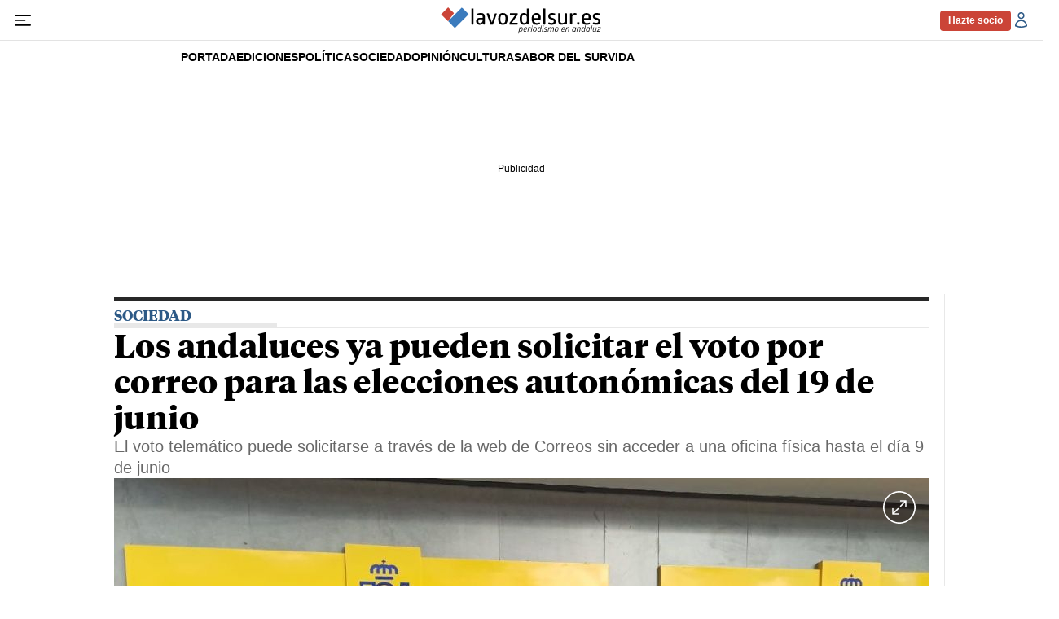

--- FILE ---
content_type: text/html; charset=UTF-8
request_url: https://www.lavozdelsur.es/actualidad/sociedad/andaluces-ya-pueden-solicitar-voto-por-correo-elecciones-autonomicas-19-junio_275995_102.html
body_size: 40081
content:

<!DOCTYPE html>
<html lang="es">
<head>
    <meta charset="utf-8" />
    <meta name="viewport" content="width=device-width, initial-scale=1" />
    	    <meta name="robots" content="index, follow, max-snippet:-1, max-image-preview:large, max-video-preview:-1">
                            <title>Los andaluces ya pueden solicitar el voto por correo para...</title>
            <meta name="description" content="El voto telemático puede solicitarse a través de la web de Correos sin acceder a una oficina física hasta el día 9 de junio"/>
            <link rel="canonical" href="https://www.lavozdelsur.es/actualidad/sociedad/andaluces-ya-pueden-solicitar-voto-por-correo-elecciones-autonomicas-19-junio_275995_102.html" />
                <meta property="fb:pages" content="324203194322749" />
        <meta property="og:site_name" content="lavozdelsur.es"/>
        <meta property="og:title" content="Los andaluces ya pueden solicitar el voto por correo para las elecciones autonómicas del 19 de junio"/>
        <meta property="og:url" content="https://www.lavozdelsur.es/actualidad/sociedad/andaluces-ya-pueden-solicitar-voto-por-correo-elecciones-autonomicas-19-junio_275995_102.html"/>
        <meta property="og:description" content="El voto telemático puede solicitarse a través de la web de Correos sin acceder a una oficina física hasta el día 9 de junio"/>
        <meta property="og:image" content="https://www.lavozdelsur.es/uploads/s1/10/40/14/5/2021-oficina.jpeg"/>
        <meta property="og:image:width" content="1560" />
        <meta property="og:image:height" content="719" />
            <meta property="og:type" content="article"/>
        
    <link rel="alternate" type="application/rss+xml" title="Subscribirse Feed General" href="/uploads/feeds/feed_lavozdelsur_es.xml" />
    <link rel="alternate" type="application/rss+xml" title="Subscribirse Feed Actualidad" href="/uploads/feeds/feed_1_59018.xml" />
    <link rel="alternate" type="application/rss+xml" title="Subscribirse Feed Cultura" href="/uploads/feeds/feed_1_33543.xml" />
    <link rel="alternate" type="application/rss+xml" title="Subscribirse Feed I+N (Ideas y Negocios)" href="/uploads/feeds/feed_1_33545.xml" />
    <link rel="alternate" type="application/rss+xml" title="Subscribirse Feed La Voz Selección" href="/uploads/feeds/feed_1_33547.xml" />
    <link rel="alternate" type="application/rss+xml" title="Subscribirse Feed Opinión" href="/uploads/feeds/feed_1_33542.xml" />
    <link rel="alternate" type="application/rss+xml" title="Subscribirse Feed Jerez" href="/uploads/feeds/feed_1_33538.xml" />
    <link rel="alternate" type="application/rss+xml" title="Subscribirse Feed Cadiz" href="/uploads/feeds/feed_1_33653.xml" />
    <link rel="alternate" type="application/rss+xml" title="Subscribirse Feed Provincia Cadiz" href="/uploads/feeds/feed_1_33610.xml" />
    <link rel="alternate" type="application/rss+xml" title="Subscribirse Feed Sevilla" href="/uploads/feeds/feed_1_270002.xml" />
    <link rel="alternate" type="application/rss+xml" title="Subscribirse Feed Levantaos" href="/uploads/feeds/feed_1_222404.xml" />
    <link rel="alternate" type="application/rss+xml" title="Subscribirse Feed Vida" href="/uploads/feeds/feed_1_33564.xml" />
    <link rel="alternate" type="application/rss+xml" title="Subscribirse Feed Deportes" href="/uploads/feeds/feed_1_252654.xml" />
    <link rel="alternate" type="application/rss+xml" title="Subscribirse Feed Cofradías" href="/uploads/feeds/feed_1_270017.xml" />
    
    <link rel="dns-prefetch" href="https://securepubads.g.doubleclick.net" />

    <meta name="theme-color" content="#ffffff" />
    <link rel="icon" href="https://www.lavozdelsur.es/uploads/static/lavozdelsur/dist/logos/favicon.ico" sizes="any" />
    <link rel="icon" type="image/png" href="https://www.lavozdelsur.es/uploads/static/lavozdelsur/dist/logos/favicon-32x32.png" sizes="32x32" />
    <link rel="icon" type="image/png" href="https://www.lavozdelsur.es/uploads/static/lavozdelsur/dist/logos/favicon-16x16.png" sizes="16x16" />
    <link rel="apple-touch-icon" href="https://www.lavozdelsur.es/uploads/static/lavozdelsur/dist/logos/apple-touch-icon-57x57.png" sizes="57x57"  />
    <link rel="apple-touch-icon" href="https://www.lavozdelsur.es/uploads/static/lavozdelsur/dist/logos/apple-touch-icon-72x72.png" sizes="72x72"  />
    <link rel="apple-touch-icon" href="https://www.lavozdelsur.es/uploads/static/lavozdelsur/dist/logos/apple-touch-icon-114x114.png" sizes="114x114"  />
    <link rel="mask-icon" href="https://www.lavozdelsur.es/uploads/static/lavozdelsur/dist/logos/favicon-pinned-tab-apple.svg" color="#ffffff" />

        <meta property="article:publisher" content="https://www.facebook.com/lavozdelsures"/>
    <meta property="article:published_time" content="2022-04-28T13:05:00+02:00" />
    <meta property="article:modified_time" content="2022-04-28T16:19:15+02:00" />
    <meta property="last-modified" content="2022-04-28T16:19:15+02:00" />

        <meta name="twitter:site" content="@lavozdelsures" />
    <meta name="twitter:creator" content="@lavozdelsures">
    <meta name="twitter:card" content="summary_large_image"/>
    <meta name="twitter:url" content="https://www.lavozdelsur.es/actualidad/sociedad/andaluces-ya-pueden-solicitar-voto-por-correo-elecciones-autonomicas-19-junio_275995_102.html"/>
    <meta name="twitter:title" content="Los andaluces ya pueden solicitar el voto por correo para las elecciones autonómicas del 19 de junio - lavozdelsur.es"/>
    <meta name="twitter:description" content="El voto telemático puede solicitarse a través de la web de Correos sin acceder a una oficina física hasta el día 9 de junio"/>
    <meta name="twitter:image" content="https://www.lavozdelsur.es/uploads/s1/10/40/14/5/2021-oficina.jpeg"/>
    <meta name="twitter:image:src" content="https://www.lavozdelsur.es/uploads/s1/10/40/14/5/2021-oficina.jpeg"/>
        
    
        
                    
            <link rel="preload" href="https://www.lavozdelsur.es/uploads/s1/10/40/14/9/2021-oficina_6_488x280.jpeg" as="image" media="(max-width:400px)" fetchpriority="high">
            <link rel="preload" href="https://www.lavozdelsur.es/uploads/s1/10/40/14/8/2021-oficina_5_659x378.jpeg" as="image" media="(min-width:401px) and (max-width:767px)" fetchpriority="high">
            <link rel="preload" href="https://www.lavozdelsur.es/uploads/s1/10/40/14/7/2021-oficina_4_1000x574.jpeg" as="image" media="(min-width:768px)" fetchpriority="high">
    
                

                        
            <script type="text/javascript" data-cfasync="false">window.gdprAppliesGlobally=true;(function(){function a(e){if(!window.frames[e]){if(document.body&&document.body.firstChild){var t=document.body;var n=document.createElement("iframe");n.style.display="none";n.name=e;n.title=e;t.insertBefore(n,t.firstChild)}
            else{setTimeout(function(){a(e)},5)}}}function e(n,r,o,c,s){function e(e,t,n,a){if(typeof n!=="function"){return}if(!window[r]){window[r]=[]}var i=false;if(s){i=s(e,t,n)}if(!i){window[r].push({command:e,parameter:t,callback:n,version:a})}}e.stub=true;function t(a){if(!window[n]||window[n].stub!==true){return}if(!a.data){return}
                var i=typeof a.data==="string";var e;try{e=i?JSON.parse(a.data):a.data}catch(t){return}if(e[o]){var r=e[o];window[n](r.command,r.parameter,function(e,t){var n={};n[c]={returnValue:e,success:t,callId:r.callId};a.source.postMessage(i?JSON.stringify(n):n,"*")},r.version)}}
                if(typeof window[n]!=="function"){window[n]=e;if(window.addEventListener){window.addEventListener("message",t,false)}else{window.attachEvent("onmessage",t)}}}e("__tcfapi","__tcfapiBuffer","__tcfapiCall","__tcfapiReturn");a("__tcfapiLocator");(function(e){
                var t=document.createElement("script");t.id="spcloader";t.type="text/javascript";t.async=true;t.src="https://sdk.privacy-center.org/"+e+"/loader.js?target="+document.location.hostname;t.charset="utf-8";var n=document.getElementsByTagName("script")[0];n.parentNode.insertBefore(t,n)})("cdc07f59-7dab-4bcf-b3a2-8aa883aa2684")})();</script>
    
            <meta name="noAdsTarget" content="false">
    <meta name="parentSectionTarget" content="lavozdelsur">
    <meta name="sectionTarget" content="sociedad">
    <meta name="objectIdTarget" content="275995">

    
        <style>@font-face{font-family:Tiempos Headline;font-display:swap;src:url(/uploads/static/lavozdelsur/dist/fonts/TiemposText-Regular.woff2) format("woff2")}@font-face{font-family:Tiempos Headline;font-display:swap;font-weight:500;src:url(/uploads/static/lavozdelsur/dist/fonts/TiemposHeadline-Medium.woff2) format("woff2")}@font-face{font-family:Tiempos Headline;font-display:swap;font-weight:600;src:url(/uploads/static/lavozdelsur/dist/fonts/TiemposHeadline-Semibold.woff2) format("woff2")}@font-face{font-family:Tiempos Headline;font-display:swap;font-weight:700;src:url(/uploads/static/lavozdelsur/dist/fonts/TiemposHeadline-Bold.woff2) format("woff2")}@font-face{font-family:Tiempos Headline;font-display:swap;font-weight:800;src:url(/uploads/static/lavozdelsur/dist/fonts/TiemposHeadline-Black.woff2) format("woff2")}@font-face{font-family:Tiempos Headline;font-display:swap;src:url(/uploads/static/lavozdelsur/dist/fonts/TiemposText-RegularItalic.woff2) format("woff2")}/*! normalize.css v8.0.1 | MIT License | github.com/necolas/normalize.css */html{line-height:1.15;-webkit-text-size-adjust:100%}body{margin:0;font-weight:400}main{display:block}h1{font-size:2em;margin:.67em 0}hr{box-sizing:content-box;height:0;overflow:visible}pre{font-family:monospace,monospace;font-size:1em}a{background-color:transparent}abbr[title]{border-bottom:none;text-decoration:underline;text-decoration:underline dotted}b,strong{font-weight:bolder}code,kbd,samp{font-family:monospace,monospace;font-size:1em}small{font-size:80%}sub,sup{font-size:75%;line-height:0;position:relative;vertical-align:baseline}sub{bottom:-.25em}sup{top:-.5em}img{border-style:none}button,input,optgroup,select,textarea{font-family:inherit;font-size:100%;line-height:1.15;margin:0}button,input{overflow:visible}button,select{text-transform:none}[type=button],[type=reset],[type=submit],button{-webkit-appearance:button}[type=button]::-moz-focus-inner,[type=reset]::-moz-focus-inner,[type=submit]::-moz-focus-inner,button::-moz-focus-inner{border-style:none;padding:0}[type=button]:-moz-focusring,[type=reset]:-moz-focusring,[type=submit]:-moz-focusring,button:-moz-focusring{outline:1px dotted ButtonText}fieldset{padding:.35em .75em .625em}legend{box-sizing:border-box;color:inherit;display:table;max-width:100%;padding:0;white-space:normal}progress{vertical-align:baseline}textarea{overflow:auto}[type=checkbox],[type=radio]{box-sizing:border-box;padding:0;margin-right:5px}[type=number]::-webkit-inner-spin-button,[type=number]::-webkit-outer-spin-button{height:auto}[type=search]{-webkit-appearance:textfield;outline-offset:-2px}[type=search]::-webkit-search-decoration{-webkit-appearance:none}::-webkit-file-upload-button{-webkit-appearance:button;font:inherit}details{display:block}summary{display:list-item}[hidden],template{display:none}*{box-sizing:border-box;-moz-box-sizing:border-box;-webkit-box-sizing:border-box}picture{display:block}:focus{outline:none}.c-banner:focus-visible,[role=button]:focus-visible,a:focus-visible,button:focus-visible{outline:.125rem solid #2c5986;outline-offset:-.125rem}input:focus-visible,textarea:focus-visible{border-color:#2c5986}a:active{opacity:.85}a,abbr,acronym,address,applet,article,aside,audio,b,big,blockquote,body,canvas,caption,center,cite,code,dd,del,details,dfn,div,dl,dt,em,embed,fieldset,figcaption,figure,footer,form,h1,h2,h3,h4,h5,h6,header,hgroup,html,i,iframe,img,ins,kbd,label,legend,li,mark,menu,nav,object,ol,output,p,pre,q,ruby,s,samp,section,small,span,strike,strong,sub,summary,sup,table,tbody,td,tfoot,th,thead,time,tr,tt,u,ul,var,video{margin:0;padding:0;border:0;font-size:100%;font:inherit;vertical-align:baseline}article,aside,details,figcaption,figure,footer,header,hgroup,menu,nav,section{display:block}body{line-height:1}ol,ul{list-style:none}blockquote,q{quotes:none}blockquote:after,blockquote:before,q:after,q:before{content:"";content:none}table{border-collapse:collapse;border-spacing:0}html{max-width:100%;scroll-behavior:smooth;scroll-margin-top:3.125rem;overflow-x:hidden}body,html{position:relative}body{font-family:Arial,Helvetica,Verdana,sans-serif;overscroll-behavior:contain}a{text-decoration:none;font-size:inherit;color:inherit}img{display:block}textarea{width:100%}strong{font-weight:700}input[type=checkbox]{position:relative;top:0;box-sizing:content-box;width:.6875rem;height:.6875rem;margin:0 .3125rem 0 0;border:.0625rem solid #5f5f5f;appearance:none;-o-appearance:none;-moz-appearance:none;cursor:pointer}input[type=checkbox]:before{content:"";display:block}input[type=checkbox]:checked{background-color:#2c5986}input[type=checkbox]:checked:before{width:.1875rem;height:.4375rem;margin:0 .1875rem;position:relative;border-bottom:.125rem solid #fff;border-right:.125rem solid #fff;transform:rotate(45deg)}.o-layout{display:flex;flex-direction:column;gap:1.875rem}.o-layout--magazine{max-width:53.75rem}.o-layout--account{max-width:100%}.o-layout--top{position:sticky;top:0;z-index:100;margin-block-start:.0625rem;touch-action:none;pointer-events:none;transition:top .5s ease-out}.has-header-hidden .o-layout--top{top:-3.4375rem}.has-sticky-header .o-layout--top{height:3.4375rem}.o-layout--account{background-color:#f3f3f3}.o-layout--team-content .o-grid [class*=o-grid__item--col-3]{margin-bottom:.625rem;padding-bottom:.9375rem;border-bottom:1px dashed #2c5986}.o-layout--top-banners{top:0;width:100%;z-index:100;position:relative;background:#f1f1f1;margin:0 auto 1.875rem}.has-sticky-header .o-layout--top-banners{position:relative}.o-layout--top-banners .c-banner{margin:.3125rem auto}.gallery .o-layout--top-banner{background-color:unset;margin-top:5rem;margin-bottom:-2.5rem}.o-layout--v-banners{pointer-events:none;position:absolute;top:0;z-index:1;width:100%;margin:.9375rem auto 0}.has-full-header .o-layout--v-banners{margin-top:0}.o-layout--main-articles{row-gap:.75rem;margin-block-start:.75rem}.o-layout--secondary-articles{--space-row:1.875rem;row-gap:var(--space-row);margin-block-start:var(--space-row)}.o-icon{width:15px;height:15px}.o-icon__s1{width:54px;height:54px}.o-icon__s2{width:32px;height:32px}.o-icon__s3{width:20px;height:20px}.o-icon--like{fill:#78ad00}.o-icon--dislike{fill:#c60000}.o-icon-list{display:flex;flex-wrap:wrap;justify-content:space-between}.o-icon-list__item{text-align:center;margin:15px 0;flex:0 0 15%}.o-icon-list__item .icon{display:block;width:50px;height:50px;margin:0 auto}.o-grid{display:grid;grid-auto-rows:auto;grid-template-columns:repeat(12,1fr);grid-auto-flow:row;gap:.9375rem 1.875rem;width:100%;max-width:62.5rem;margin:0 auto}.o-grid--fullwidth,.o-grid.is-fullwidth,.o-grid .o-grid{max-width:100%;padding-left:0;padding-right:0}.o-grid section.o-grid{margin-bottom:1.875rem}.home .o-grid section.o-grid{margin-bottom:0}.thematic .o-grid section.o-grid{margin-bottom:.9375rem}.home .o-layout .o-grid:last-of-type .o-grid{margin-bottom:.9375rem}@supports (-moz-appearance:none){.o-grid.o-grid--to-scroll{scrollbar-color:#2c5986 #f5f5f5}}.o-grid.o-grid--to-scroll::-webkit-scrollbar{height:.25rem}.o-grid.o-grid--to-scroll::-webkit-scrollbar-track{border-radius:.5rem;background-color:#f5f5f5}.o-grid.o-grid--to-scroll::-webkit-scrollbar-thumb{border-radius:.5rem;background-color:#2c5986}.o-grid.o-grid--to-scroll::-webkit-scrollbar-thumb:hover{background-color:#326699}.o-grid__item{position:relative;display:flex;flex-direction:column;justify-content:flex-start;gap:.9375rem 1.875rem}.o-grid__item--banner .o-grid__banner{height:100%}.o-grid__item--banner .c-banner{margin:0 auto}.o-grid__item--banner .c-banner:last-child{position:sticky;top:4.0625rem;margin:0 auto}.has-bg-1 .home .o-grid__item:after,.has-bg-1 .home .o-grid__item:before,.has-bg-2 .home .o-grid__item:after,.has-bg-2 .home .o-grid__item:before,.has-bg-3 .home .o-grid__item:after,.has-bg-3 .home .o-grid__item:before,.has-bg-4 .home .o-grid__item:after,.has-bg-4 .home .o-grid__item:before,.has-bg-5 .home .o-grid__item:after,.has-bg-5 .home .o-grid__item:before,.has-bg-6 .home .o-grid__item:after,.has-bg-6 .home .o-grid__item:before{border-color:hsla(0,0%,100%,.4)}.article .o-grid__item--col-4 .c-banner:not(.o-grid__item--last-sticky):last-child{position:sticky;top:3.75rem;margin-block-start:1.5rem}.o-grid.o-layout{row-gap:1.875rem}.o-grid.o-layout>div>.o-grid{gap:0}.o-grid[class*="--list-them-"] .c-item{height:fit-content;padding-bottom:.9375rem}.o-grid[class*="--list-them-"] .m-heading{margin-bottom:.3125rem}.o-grid[class*="--list-them-"] .m-heading__title{margin-bottom:0}.o-grid[class*="--list-them-"] .c-pagination{grid-column:1/-1;justify-content:center}.thematic .o-grid section.o-grid.o-grid--list-them-2{margin-top:.9375rem;margin-bottom:0}.thematic .o-grid section.o-grid.o-grid--list-them-2:last-of-type{margin-bottom:1.875rem}.thematic .o-grid section.o-grid.o-grid--list-them-2 .c-pagination{margin-top:0}.thematic .o-grid .o-grid--list-them-by-thematic.o-grid{margin-bottom:1.875rem}.thematic .o-grid .o-grid--list-them-by-thematic.o-grid .c-item{height:100%}.thematic .o-grid .o-grid--list-them-by-thematic.o-grid .c-item[class*="--format-list-by"]{max-width:100%;grid-column:span 12}.thematic .o-grid .o-grid--slide-special.o-grid{margin-top:.9375rem;margin-bottom:0}.o-grid--slide-special .swiper-container{width:100%}.o-grid--slide-special .swiper-slide{background-color:#2c5986}.o-grid--slide-special .swiper-pagination-bullet:not(.swiper-pagination-bullet-active){background:#000}.o-grid--slide-special .swiper-pagination-bullet-active{background:#fff}.o-grid__2-cols,.o-grid__3-cols{grid-column:span 12;display:grid;grid-template-columns:repeat(12,1fr);gap:.9375rem 1.875rem}.thematic .o-grid__2-cols{margin-block-start:1.125rem}.is-photographer .o-grid__2-cols{margin-block-start:0}.o-grid--gallery-list{margin-block:3.125rem}.o-grid--gallery-list.is-photographer{margin-block-start:0}.o-grid--1,.o-grid__item--1,.oc-grid--1{grid-template-columns:repeat(1,1fr)}.o-grid--col-1,.o-grid__item--col-1,.oc-grid--col-1{grid-column:span 1}.o-grid--row-1,.o-grid__item--row-1,.oc-grid--row-1{grid-row:span 1}.o-grid--2,.o-grid__item--2,.oc-grid--2{grid-template-columns:repeat(2,1fr)}.o-grid--col-2,.o-grid__item--col-2,.oc-grid--col-2{grid-column:span 2}.o-grid--row-2,.o-grid__item--row-2,.oc-grid--row-2{grid-row:span 2}.o-grid--3,.o-grid__item--3,.oc-grid--3{grid-template-columns:repeat(3,1fr)}.o-grid--col-3,.o-grid__item--col-3,.oc-grid--col-3{grid-column:span 3}.o-grid--row-3,.o-grid__item--row-3,.oc-grid--row-3{grid-row:span 3}.o-grid--4,.o-grid__item--4,.oc-grid--4{grid-template-columns:repeat(4,1fr)}.o-grid--col-4,.o-grid__item--col-4,.oc-grid--col-4{grid-column:span 4}.o-grid--row-4,.o-grid__item--row-4,.oc-grid--row-4{grid-row:span 4}.o-grid--5,.o-grid__item--5,.oc-grid--5{grid-template-columns:repeat(5,1fr)}.o-grid--col-5,.o-grid__item--col-5,.oc-grid--col-5{grid-column:span 5}.o-grid--row-5,.o-grid__item--row-5,.oc-grid--row-5{grid-row:span 5}.o-grid--6,.o-grid__item--6,.oc-grid--6{grid-template-columns:repeat(6,1fr)}.o-grid--col-6,.o-grid__item--col-6,.oc-grid--col-6{grid-column:span 6}.o-grid--row-6,.o-grid__item--row-6,.oc-grid--row-6{grid-row:span 6}.o-grid--7,.o-grid__item--7,.oc-grid--7{grid-template-columns:repeat(7,1fr)}.o-grid--col-7,.o-grid__item--col-7,.oc-grid--col-7{grid-column:span 7}.o-grid--row-7,.o-grid__item--row-7,.oc-grid--row-7{grid-row:span 7}.o-grid--8,.o-grid__item--8,.oc-grid--8{grid-template-columns:repeat(8,1fr)}.o-grid--col-8,.o-grid__item--col-8,.oc-grid--col-8{grid-column:span 8}.o-grid--row-8,.o-grid__item--row-8,.oc-grid--row-8{grid-row:span 8}.o-grid--9,.o-grid__item--9,.oc-grid--9{grid-template-columns:repeat(9,1fr)}.o-grid--col-9,.o-grid__item--col-9,.oc-grid--col-9{grid-column:span 9}.o-grid--row-9,.o-grid__item--row-9,.oc-grid--row-9{grid-row:span 9}.o-grid--10,.o-grid__item--10,.oc-grid--10{grid-template-columns:repeat(10,1fr)}.o-grid--col-10,.o-grid__item--col-10,.oc-grid--col-10{grid-column:span 10}.o-grid--row-10,.o-grid__item--row-10,.oc-grid--row-10{grid-row:span 10}.o-grid--11,.o-grid__item--11,.oc-grid--11{grid-template-columns:repeat(11,1fr)}.o-grid--col-11,.o-grid__item--col-11,.oc-grid--col-11{grid-column:span 11}.o-grid--row-11,.o-grid__item--row-11,.oc-grid--row-11{grid-row:span 11}.o-grid--12,.o-grid__item--12,.oc-grid--12{grid-template-columns:repeat(12,1fr)}.o-grid--col-12,.o-grid__item--col-12,.oc-grid--col-12{grid-column:span 12}.o-grid--row-12,.o-grid__item--row-12,.oc-grid--row-12{grid-row:span 12}[class*=o-grid__item--col]{max-width:100%}.o-group{width:100%;display:flex;flex-wrap:wrap;align-items:center;gap:.75rem}.o-group--author{width:fit-content;justify-content:center;gap:.5rem}.c-gallery-list .o-group--author{justify-content:flex-start}.c-gallery-viewer__info .o-group--author{flex-direction:row}.m-author{display:flex;align-items:center;gap:.375rem}.m-author__figure{position:relative;width:2rem;height:2rem;overflow:hidden;border-radius:50%}.m-author__byline{display:flex;gap:.3125rem}.m-author__headline{font-size:clamp(12px,10.13467px + .00287 * 100vw,13px);color:#686868}.m-author__headline,.m-author__name{font-weight:400;font-family:Arial,Helvetica,Verdana,sans-serif}.m-author__name{font-size:.6875rem;color:#000;text-transform:uppercase}.m-author__name a{min-width:1.5rem;padding-block:.3125rem;font-family:inherit;font-size:inherit;color:currentColor}.m-author__position{font-size:.75rem;color:#282828;text-transform:none;font-weight:400;font-family:Arial,Helvetica,Verdana,sans-serif}.m-author__publication-date{display:flex;flex-direction:column;gap:3px}.m-author--list{font-size:.625rem;color:#000;text-transform:uppercase;font-weight:400;font-family:Arial,Helvetica,Verdana,sans-serif}.o-group--author .m-author .m-author__figure img,.o-group--author .m-author .m-author__figure picture{width:100%;height:100%;object-fit:cover}.c-gallery-list .m-author .m-author__figure,.c-gallery-viewer__item .m-author .m-author__figure{width:1.5rem;height:1.5rem}.c-gallery-list .m-author a,.c-gallery-viewer__item .m-author a{display:block;text-transform:uppercase;color:#000}.c-swiper .m-author{font-size:.75rem}.c-swiper .m-author .m-author__figure{width:1.125rem;height:1.125rem}.c-swiper .m-author .m-author__figure img{position:relative;z-index:1}.c-swiper .m-author .m-author__name{color:#fff;text-transform:uppercase;font-weight:400;font-family:Arial,Helvetica,Verdana,sans-serif}.c-swiper .m-author a{display:block}.c-swiper .m-author a:hover{text-decoration:underline}.m-author--viewer{--size-figure:2rem;display:flex;align-items:center;flex-wrap:wrap;row-gap:.5rem}.m-author--viewer .m-author__group{display:grid;grid-template-columns:var(--size-figure) 1fr;align-items:center;column-gap:.625rem}.m-author--viewer .m-author__group:not(:has(.m-author__figure)){grid-template-columns:1fr}.m-author--viewer .m-author__figure{width:var(--size-figure);height:var(--size-figure);position:relative;border-radius:50%;filter:none}.m-author--viewer .m-author__figure picture{aspect-ratio:1}.c-mainarticle__top--opinion .m-author--viewer .m-author__figure:after{content:"";width:100%;height:100%;position:absolute;top:0;left:0;background-color:rgba(58,124,189,.6);mix-blend-mode:multiply}.m-author--viewer .m-author__img{width:100%;height:100%;display:block;object-fit:cover}.c-mainarticle__top--opinion .m-author--viewer .m-author__img{filter:grayscale(1)}.m-author--viewer .m-author__name{flex-grow:1;font-size:clamp(12px,8.26934px + .00573 * 100vw,14px);color:#000;text-transform:uppercase;font-weight:700;font-family:Arial,Helvetica,Verdana,sans-serif}.m-author--viewer .m-author__name a{display:block}.m-author--viewer .m-author__name a:hover{text-decoration:underline}.c-mainarticle__contributors .m-author--viewer .m-author__name{font-size:clamp(12px,10.13467px + .00287 * 100vw,13px);color:#000;font-weight:700;font-family:Arial,Helvetica,Verdana,sans-serif}.has-multiple-authors .m-author--viewer .m-author__name{font-size:.75rem}.m-author--photo,.m-author--video{align-items:center}.c-item .m-author--photo{width:fit-content;padding:0 .3125rem}.c-item .m-author--photo .m-author__headline,.c-item .m-author--photo .m-author__name{font-size:.625rem;color:#000}.c-item--format-2 .m-author--photo .m-author__headline,.c-item--format-2 .m-author--photo .m-author__name{color:#fff}.m-button{display:flex;justify-content:center;gap:.625rem;width:fit-content;padding:15px 1.875rem;border:none;color:#fff;font-family:Arial,Helvetica,Verdana,sans-serif;font-weight:500;font-size:.875rem;text-transform:uppercase;line-height:1.3;text-align:center}.m-button,.m-button:hover{transition:all .15s ease-out}.m-button:hover{opacity:.7;cursor:pointer}.m-button svg{fill:#fff}.m-button__text{display:flex;gap:.3125rem}.m-button--tertiary .m-button__txt{font-size:.875rem;color:#686868;font-weight:400;font-family:Arial,Helvetica,Verdana,sans-serif}.m-button__icon{width:.9375rem;height:.9375rem}.m-button--tertiary{background-color:transparent;border:1px solid}.m-button--member{width:fit-content;min-width:5.4375rem;height:fit-content;min-height:1.625rem;display:flex;justify-content:center;align-items:center;padding:0 .625rem;border:.0625rem solid #cb4437;border-radius:.25rem;background-color:#cb4437;font-size:.75rem;color:#fff;text-transform:inherit;font-weight:700;font-family:Arial,Helvetica,Verdana,sans-serif}.m-button--member:hover{background-color:#fff;color:#cb4437;opacity:1}.m-category{font-size:.625rem;color:#2c5986;text-transform:uppercase;font-weight:800;font-family:Arial,Helvetica,Verdana,sans-serif;letter-spacing:-.025em}.m-category__link{transition:all .15s ease-out}.m-category__link:hover{opacity:.7}.m-category--viewer{margin-bottom:.625rem;font-size:.875rem}.m-date{display:flex;font-size:.75rem;color:#414141;font-weight:400;font-family:Arial,Helvetica,Verdana,sans-serif}.m-date .o-icon{height:.75rem;fill:#686868}.m-date--viewer{font-size:.75rem;color:#686868;font-weight:400;font-family:Arial,Helvetica,Verdana,sans-serif}.m-date--updated{font-weight:600}.m-logo{line-height:0;display:block;max-width:100%;transition:all .15s ease-out}.m-logo__txt{position:absolute;font-size:0}.is-reduced .m-logo--full{width:18.75rem;height:3.125rem}.is-reduced .m-logo--full.is-desktop,.is-reduced .m-logo--full.u-desktop{display:none}.is-reduced .m-logo--full.is-mobile,.is-reduced .m-logo--full.u-mobile{display:block}.m-logo--full .m-logo__image{width:18.75rem;height:3.125rem}.has-sticky-header .m-logo--full,.has-sticky-header .m-logo--full .m-logo__image{width:13.75rem;height:2.0625rem}.is-reduced .m-logo--normal{width:13.75rem;height:2.0625rem}.is-reduced .m-logo--normal.is-desktop,.is-reduced .m-logo--normal.u-desktop{display:none}.is-reduced .m-logo--normal.is-mobile,.is-reduced .m-logo--normal.u-mobile{display:block}.has-sticky-header .m-logo--normal,.has-sticky-header .m-logo--normal .m-logo__image,.is-reduced .m-logo--reduced,.m-logo--normal .m-logo__image{width:13.75rem;height:2.0625rem}.is-reduced .m-logo--reduced.is-desktop,.is-reduced .m-logo--reduced.u-desktop{display:none}.is-reduced .m-logo--reduced.is-mobile,.is-reduced .m-logo--reduced.u-mobile{display:block}.m-logo--reduced .m-logo__image{width:13.75rem;height:2.0625rem}.m-logo--reduced-header{display:none}.m-logo--footer{width:15rem;height:2.5rem;display:block}.m-logo--footer .m-logo__image{width:100%;height:100%;display:block}.m-logo--footer:hover{opacity:.9}.m-social-share{display:flex;flex-direction:row;gap:.375rem}.m-social-share__item{overflow:hidden}.m-social-share__item,.m-social-share__link{display:flex;justify-content:center;align-items:center}.m-social-share__link{border-bottom:none;width:100%;height:100%}.m-social-share .m-social-share__item{border-radius:50%;width:1.625rem;height:1.625rem}.m-social-share .m-social-share__img{width:.8125rem;height:.8125rem}.m-social-share .m-social-share__item{background:#686868}.m-social-share .m-social-share__item--facebook{background:#3b5998}.m-social-share .m-social-share__item--twitter{background:#00acee}.m-social-share .m-social-share__item--linkedin{background:#0e76a8}.m-social-share .m-social-share__item--whatsapp{background:#25d366}.m-social-share .m-social-share__item--telegram{background:#48a3df}.m-social-share .m-social-share__item--youtube{background:#ec2b00}.m-social-share .m-social-share__item--instagram{background:radial-gradient(circle at 30% 107%,#fdf497 0,#fdf497 5%,#fd5949 45%,#d6249f 60%,#285aeb 90%)}.m-social-share .m-social-share__item--twitch{background:#6441a4}.m-social-share .m-social-share__item--pinterest{background:#e60023}.m-social-share .m-social-share__img{fill:#fff}.m-social-share--secondary{margin:0 0 1.25rem}.dark .m-social-share{background-color:#000;border-color:#fff}.m-image-zoom{position:relative;width:100%;max-width:62.5rem;margin:0 auto}.m-image-zoom__full-wrapper{display:none;width:100%;max-width:100%;height:calc(100vh - 3.125rem);height:calc(100dvh - 3.125rem);position:fixed;top:3.125rem;left:0;z-index:200;background-color:#000;overflow:hidden}.m-image-zoom__full-wrapper.is-active{display:block}.m-image-zoom__btn-close,.m-image-zoom__btn-open{width:2rem;height:2rem;position:absolute;top:1rem;right:0;z-index:10;display:block;background-color:rgba(0,0,0,.2);border-radius:50%;cursor:pointer}.m-image-zoom__btn-close svg,.m-image-zoom__btn-open svg{width:100%;height:100%;position:absolute;top:50%;left:50%;transform:translate(-50%,-50%);display:block;fill:#fff}.m-image-zoom__btn-close:hover,.m-image-zoom__btn-open:hover{opacity:.85}.m-image-zoom__full-item{height:100%;display:none}.m-image-zoom__full-item.is-active{display:initial}.m-image-zoom__full-item.is-active .m-image-zoom__img{width:100%;height:100%;max-height:100vh;max-height:100dvh;display:block;margin:0 auto;position:absolute;left:50%;top:0;transform:translateX(-50%);object-fit:contain;object-position:center}.c-form{background:#fafafa;border:.0625rem solid #e3e3e3;padding:1.875rem}.c-form--no-border{padding:0;border:none}.c-form__message{margin:.625rem 0;padding:.375rem 0 0 2.5rem;font-size:1rem;font-weight:600;font-family:Arial,Helvetica,Verdana,sans-serif}.c-form__message.is-success{color:#92b500;background-image:url([data-uri])}.c-form__message.is-failure,.c-form__message.is-success{background-position:0;background-size:28px;background-repeat:no-repeat}.c-form__message.is-failure{color:red;background-image:url([data-uri])}.c-form__message:empty{display:none}.c-subscribe .c-form__message{margin-block-start:0;margin-block-end:1.125rem;line-height:1.25}.c-form__title{margin-block-end:.875rem;padding-block-end:.4375rem;border-bottom:.0625rem solid #e3e3e3;font-size:1rem;color:#000;text-transform:uppercase;font-weight:700;font-family:Tiempos Headline,Times New Roman,Georgia,serif}.c-form__title-close{display:block;width:15px;height:15px;margin-top:-4px;background-image:url([data-uri]);background-position:50%;background-repeat:no-repeat;font-size:0;float:right}.c-form__field{display:flex;flex-direction:column;row-gap:.375rem;margin-block-end:1.125rem}.c-form--register .c-form__field{margin-block-end:0}.c-form__input,.c-form__label{font-family:Arial,Helvetica,Verdana,sans-serif;color:#000}.c-form__label{display:flex;gap:.375rem;font-size:.9375rem;font-weight:600}.c-form__label:first-letter{text-transform:uppercase}.c-form__label--checkbox a{text-decoration:underline}.c-form__label--checkbox a:hover{text-decoration:none}.c-form__input{width:100%;height:fit-content;min-height:2.625rem;padding:0 .625rem;border:.0625rem solid #e3e3e3;background-color:#fff;font-size:1rem;font-weight:400}.c-form__input:focus{border-color:#2c5986}.c-form__input:invalid:blur,.c-form__input:invalid:focus{border-color:#c60000}.c-form textarea{min-height:5rem;padding-block:.5rem;resize:none;form-sizing:content}.c-form__link{font-size:.75rem;color:#2c5986;font-weight:600;font-family:Arial,Helvetica,Verdana,sans-serif;text-decoration:underline;cursor:pointer}.c-form__link:hover{text-decoration:none;opacity:.95}.c-form__action,.c-form__actions{display:flex;justify-content:flex-end}.c-form__submit,.c-form input[type=submit]{width:100%;min-width:7.5rem;height:fit-content;min-height:2.5rem;padding:0 .75rem;font-size:.8125rem;color:#fff;text-transform:uppercase;font-weight:700;font-family:Arial,Helvetica,Verdana,sans-serif;border:.0625rem solid #2c5986;background-color:#2c5986;cursor:pointer}.c-form__submit:hover,.c-form input[type=submit]:hover{color:#2c5986;background-color:transparent}.comments-form .c-form__submit,.comments-form .c-form input[type=submit]{margin-inline-start:auto}.c-form__submit .c-form__submit,.c-form__submit .c-form input[type=submit]{width:inherit;padding:0;border:none;background-color:transparent}.c-form [type=checkbox],.c-form [type=radio]{appearance:none;width:1rem;height:1rem;position:relative;border:.0625rem solid #e3e3e3}.c-form [type=checkbox]:after,.c-form [type=radio]:after{content:"";width:50%;height:50%;position:absolute;top:50%;left:50%;transform:translate(-50%,-50%);border:.0625rem solid transparent;transition:background-color .25s ease}.c-form [type=checkbox]:checked,.c-form [type=radio]:checked{background-color:transparent}.c-form [type=checkbox]:checked:after,.c-form [type=radio]:checked:after{border-color:#2c5986;background-color:#2c5986}.c-form [type=checkbox]+.c-form__link,.c-form [type=radio]+.c-form__link{font-size:inherit}.c-form [type=radio],.c-form [type=radio]:after{border-radius:50%}.c-form__recaptcha{width:100%;margin-block:.5rem}.c-form__recaptcha>*{max-width:100%;width:100%}.c-form__columns{display:flex;flex-direction:row;justify-content:space-between}.c-form__columns__text{flex:0 0 37%}.c-form__columns__form{flex:0 0 57%}.c-form--register{width:100%;max-width:31.25rem;margin:0 auto 2.5rem;box-shadow:0 0 6px rgba(0,0,0,.16)}.c-form--register .c-form__desc,.c-form--register .c-form__group,.c-form--register form{display:flex;flex-direction:column}.c-form--register .c-form__desc{row-gap:.5rem;margin-block-end:1rem}.c-form--register .c-form__desc span{display:block;font-weight:700;color:#2c5986}.c-form--register .c-form__group{margin-block-start:.25rem;row-gap:.75rem}.c-form--register .c-form__actions{margin-block-start:.5rem}.c-form--register form{row-gap:1rem}.c-form_inline-message{font-size:.875rem;margin-top:.3125rem}.c-form .is-failure{color:red}.c-form .is-success{color:#92b500}.c-form--modal{display:none;position:fixed;top:0;bottom:0;left:0;right:0;z-index:10000;display:flex;background:hsla(0,0%,100%,.6)}.c-form--modal .c-form__wrapper{width:98%;max-width:35rem;height:fit-content;max-height:100vh;max-height:100dvh;position:absolute;top:50%;left:50%;transform:translate(-50%,-50%);z-index:999;margin-inline:auto;background-color:#fff;box-shadow:0 0 10px rgba(57,57,57,.1);overflow:auto}.c-form--modal .c-form__main-icon{width:2.375rem;height:2.375rem;margin:1.25rem auto;fill:#cb4437;display:block}.c-form--modal .c-form__body{overflow-y:scroll;max-height:max-content;height:100%}.c-form--modal .c-form__title{font-size:20px;line-height:24px;color:#000;margin-bottom:20px}.c-form--modal .c-form__close{position:absolute;top:16px;right:16px;width:26px;height:26px;background-image:url([data-uri]);background-repeat:no-repeat;background-size:20px;background-position:50%}.c-form--modal .c-form__close:hover{cursor:pointer}.c-form--modal .c-form__message{width:90%;margin:.5rem auto 1rem;line-height:1.25}.c-form--modal .c-form__register{background:#fafafa;text-align:center;border-top:1px solid #e3e3e3;margin-top:2.1875rem;padding:1.5625rem 1.5625rem 1.875rem}.c-form--modal .c-form__register .c-form__title{font-size:1.25rem;font-weight:700;margin-bottom:.9375rem;padding-bottom:0;border-bottom:0}.c-form--modal .c-form__register .c-form__description{font-size:1rem;color:#898989;margin-bottom:.9375rem}.c-form--modal .c-form__register .o-btn{display:inline-block}.c-form--modal .c-form__title{font-size:1.6875rem;text-transform:none;text-align:center;margin-bottom:2.1875rem;padding-bottom:1.25rem}.c-form--modal .c-form__field{padding:0 5.625rem}.c-form--modal .c-form__options{padding:0 5.625rem}.c-form--modal .c-form__login .c-form__actions{margin:1.25rem 5.625rem .9375rem}.c-form--modal .c-form__login .c-form__actions .c-form__submit{display:block;width:100%}.c-form--modal .c-form__options{text-align:center}.c-form--searchform{width:100%;padding:0;background-color:#f5f5f5;border:none}.c-form--searchform .c-form__form{position:relative;display:flex;width:100%;max-width:62.5rem;margin:0 auto;padding:.9375rem 0}.c-form--searchform .c-form__input{flex-grow:1;height:2.1875rem;padding:0 .625rem;border:1px solid #e3e3e3;border-radius:.25rem;font-size:.75rem;color:#686868;text-transform:none;font-weight:400;font-family:Arial,Helvetica,Verdana,sans-serif}.c-form--searchform .c-form__input:focus{outline:none}.c-form--searchform input[type=submit]{flex:0 0 2.1875rem;min-width:1rem}.c-form--searchform input[type=submit]:hover{background-color:currentColor}.c-form--searchform .c-form__main{width:100%;display:flex;gap:.625rem}.c-form--searchform .c-form__submit,.c-form--searchform .m-button{padding:0 .9375rem;background:#2c5986;border-radius:.25rem;font-size:0;border:none;align-self:auto;width:auto;background-image:url([data-uri]);background-position:50%;background-size:1.25rem;background-repeat:no-repeat}.c-form--searchform .c-form__close{align-self:center;margin-left:.625rem;margin-right:-1.875rem;width:1.25rem;height:1.25rem;background-image:url([data-uri]);background-position:50%;background-size:no-repeat;background-repeat:no-repeat;background-size:12px;transition:all .15s ease-in-out;cursor:pointer}.c-form--searchform .c-form__close:hover{transition:all .15s ease-in-out}.page-33 .c-form__login{--padding-form:1.9rem;width:98%;max-width:31.25rem;margin:1.5rem auto 3rem;padding:var(--padding-form);background-color:#fff;border:.0625rem solid #e3e3e3}.page-33 .c-form__options{margin:calc(var(--padding-form)/2) 0;font-size:.8125rem;color:#000;font-weight:400;font-family:Arial,Helvetica,Verdana,sans-serif}.page-33 .c-form__link{text-decoration:underline}.page-33 .c-form__link:hover{text-decoration:none;opacity:.9}.page-33 .c-form__submit{width:100%;justify-content:center}.page-33 .c-form__register{display:flex;flex-direction:column;row-gap:.75rem;margin-block-start:0;margin-inline:calc(var(--padding-form)*-1);margin-block-end:calc(var(--padding-form)*-1);padding:var(--padding-form);background-color:#fafafa;text-align:center}.page-33 .c-form__register .c-form__description,.page-33 .c-form__register .c-form__title{margin:0}.page-33 .c-form__register .c-form__title{padding:0;border:none}.page-33 .c-form__register .o-btn--secondary{justify-content:center}.c-header{display:flex;flex-direction:column;width:100%;z-index:999}.has-sticky-header .c-header{position:fixed;top:0;right:0}.c-header__wrapper{width:100%;background:#fff;max-width:62.5rem;margin:0 auto;touch-action:auto;pointer-events:all;max-width:100%}.has-full-header .c-header__wrapper{background:#fff}.c-header__container{margin:0 auto;position:relative;display:flex;flex-wrap:wrap;padding:0;height:3.125rem;align-items:flex-start;max-width:62.5rem;transition:height .3s ease-in-out;max-width:100%;width:100%}.has-full-header .c-header__container{height:5rem;background:transparent;max-width:100%}.has-sticky-header .c-header__container{height:3.125rem}.c-header__item{min-height:1.625rem;z-index:2}.c-header__menu-btn{position:relative;display:flex;height:5rem;width:1.5625rem;justify-content:center;align-items:center;z-index:100;top:0;cursor:pointer}.c-header__menu-btn:after,.c-header__menu-btn:before{content:"";display:block;position:absolute;width:22px;height:2px;background:#000;left:3px;top:24px;border-radius:.625rem;opacity:0;transition:all .15s ease-in-out}.has-sticky-header .c-header__menu-btn{height:3.125rem}.c-header__menu-btn .o-icon{width:1.25rem;height:1.25rem;fill:#000}.has-menu-opened .c-header__menu-btn .o-icon{opacity:0}.has-menu-opened .c-header__menu-btn:before{transform:rotate(45deg)}.has-menu-opened .c-header__menu-btn:after{transform:rotate(-45deg)}.has-menu-opened .c-header__menu-btn:after,.has-menu-opened .c-header__menu-btn:before{opacity:1}.c-header__lang{display:flex;align-items:center}.c-header__search-button{display:flex;align-items:center;cursor:pointer;display:none;position:relative}.c-header__search-button:after,.c-header__search-button:before{content:"";display:block;position:absolute;width:20px;height:2px;background:#686868;left:0;top:25px;opacity:0;transition:all .15s ease-in-out}.c-header__search-button .o-icon{fill:#686868;width:1.125rem;height:1.125rem}.c-header__search-button__txt{font-size:.75rem;color:#686868}.has-search-opened .c-header__search-button .o-icon{opacity:0}.has-search-opened .c-header__search-button:before{transform:rotate(45deg)}.has-search-opened .c-header__search-button:after{transform:rotate(-45deg)}.has-search-opened .c-header__search-button:after,.has-search-opened .c-header__search-button:before{opacity:1}.c-header__logo{display:flex;justify-content:center;position:absolute;width:100%;height:100%;align-items:center;top:0;left:0;border-bottom:1px solid #e3e3e3}.c-header__logo svg{float:left}.c-header__user-btn{position:absolute;z-index:1;right:.9375rem;top:.875rem;z-index:100;width:1.625rem;height:1.625rem;background:#cb4437;border-radius:100%;display:flex;align-items:center;justify-content:center}.c-header__user-btn .o-icon{width:1.375rem;height:1.375rem;fill:#fff;display:flex;align-items:center;justify-content:center}body.is-logged .c-header__user-btn{display:none}.c-header__user-options .o-group{gap:.625rem}.c-header__user-options .m-button{max-height:1.625rem;padding:.3125rem .625rem;background-color:#cb4437;border-radius:.25rem;font-size:.75rem;color:#fff;text-transform:none;font-weight:700;font-family:Arial,Helvetica,Verdana,sans-serif}.c-header__user-options .m-button:last-child{margin-right:0;padding:0;display:flex;align-items:center}.c-header__social{display:flex;align-items:center;justify-content:center;border-top:.0625rem solid #e3e3e3}.c-header__menu{width:100%;display:flex}.c-header__search-form{width:100%;margin:0;z-index:3;background-color:#f5f5f5}.c-header__back{position:absolute;left:1.25rem;font-size:.875rem}.c-header__back .o-icon{height:.75rem}.c-breaking-news{max-height:100px;min-height:1.875rem;opacity:1;display:flex;align-items:center;text-transform:uppercase;transition:all .15s ease-out;font-size:.75rem;position:relative;border:0 solid #e8e8e8;background:#2c5986}.c-breaking-news:before{content:"";display:block;position:absolute;width:100vw;height:100%;background:#2c5986;left:calc(31.25rem - 50vw);bottom:0;z-index:-1}.c-breaking-news__wrapper{position:relative;max-width:62.5rem;width:100%;margin:0 auto;text-align:left;background:#2c5986;padding:.3125rem 0;display:flex;align-items:center;white-space:nowrap;overflow:auto;-ms-overflow-style:none;scrollbar-width:none}.c-breaking-news__wrapper .c-breaking-news__title{position:sticky;left:0;background:#2c5986;padding:.25rem .625rem .25rem .9375rem}.c-breaking-news__title{font-size:.875rem;color:#fff;font-weight:700;font-family:Arial,Helvetica,Verdana,sans-serif}.c-breaking-news__link,.c-breaking-news a{font-size:.875rem;color:#f5f5f5;text-transform:none;font-weight:400;font-family:Arial,Helvetica,Verdana,sans-serif}~.c-breaking-news .c-breaking-news__wrapper{max-width:100%;text-align:center}.c-menu{width:100%}.c-menu__list{position:relative;max-width:100%;display:flex;margin:0 auto;padding:0;list-style:none;justify-content:center;height:100%}.c-menu__item:hover{background:#f5f5f5}.c-menu__item--socio a{color:#2c5986;font-weight:500}.c-menu__item.has-subitems>.c-menu__link{background-image:url([data-uri]);background-position:center right 4px;background-size:13px;background-repeat:no-repeat;padding-right:1.25rem}.c-menu__item.has-submenu-opened .c-menu__icon svg{transform:rotate(180deg);transition:transform .15s ease-out;fill:#000}.c-menu__link{display:flex;padding:0 .8125rem;color:#282828;text-transform:uppercase;font-size:.75rem;font-weight:600;font-family:Arial,Helvetica,Verdana,sans-serif;transition:all .15s ease-out;height:100%;align-items:center}.c-menu__link:hover{color:#000;text-decoration:none;transition:all .15s ease-out}.c-menu__icon{width:1.5rem;height:1.5rem;position:absolute;top:0;right:0;display:flex;justify-content:end;align-items:center;cursor:pointer}.c-menu__icon svg{width:1rem;height:1rem;fill:#2c5986}.c-menu__sublist{z-index:10;background:#fff;position:absolute;display:none;margin-top:-1px}.c-menu__subitem__link{display:block;padding:12px;color:#282828;text-transform:uppercase;font-size:.75rem;font-weight:600;transition:all .15s ease-out}.c-menu__subitem__link:hover{text-decoration:none;color:#282828;background-color:#f5f5f5;transition:all .15s ease-out}.c-menu--full .c-menu__wrap{width:100%;max-width:62.5rem;margin-inline:auto;padding:0;background-color:#fff;display:flex;flex-direction:column;gap:0}.c-menu--full .c-menu__section{margin-top:.9375rem;padding-top:.9375rem;border-top:.0625rem solid #e3e3e3}.c-menu--full .c-menu__section--user-options{padding-top:0;display:none}.c-menu--full .c-menu__section--user-options .c-menu__group{display:flex;flex-direction:row-reverse}.c-menu--full .c-menu__section--user-options .c-logged__link,.c-menu--full .c-menu__section--user-options .m-button{padding:.9375rem;align-items:center;border:none;font-size:.875rem;color:#2c5986;text-transform:inherit;font-weight:700;font-family:Arial,Helvetica,Verdana,sans-serif}.c-menu--full .c-menu__section--user-options .c-logged__link svg,.c-menu--full .c-menu__section--user-options .m-button svg{width:1.5rem;height:1.5625rem;fill:#2c5986}.c-menu--full .c-menu__list{padding-right:.9375rem;padding-left:.9375rem;justify-content:flex-start}.c-menu--full .c-menu__item{width:100%;position:relative;display:flex;flex-direction:column;gap:.625rem}.c-menu--full .c-menu__item:hover{background-color:transparent}.c-menu--full .c-menu__item .c-menu__link{padding:0;font-size:.875rem;color:#2c5986;font-weight:700;font-family:Arial,Helvetica,Verdana,sans-serif;line-height:1.25rem}.c-menu--full .c-menu__item.has-subitems>.c-menu__link{height:auto}.c-menu--full .c-menu__link{width:calc(100% - 2rem);border:none}.c-menu--full .c-menu__sublist{display:flex;flex-direction:column;gap:.5rem}.c-menu--full .c-menu__sublist#submenu-2{grid-template-columns:repeat(2,1fr)}.c-menu--full .c-menu__subitem__link{height:auto;padding:0;border:none;font-size:.875rem;color:#686868;text-transform:inherit;font-weight:400;font-family:Arial,Helvetica,Verdana,sans-serif;line-height:1.25rem}.c-menu--full .c-menu__subitem__link:hover{background-color:transparent}.c-menu--full .c-menu__subitem__link:before{display:none}.c-footer__menu--main .c-menu{margin-top:.3125rem;background:transparent;border:0 solid #e8e8e8}.c-footer__menu--main .c-menu .c-menu__list{justify-content:center}.c-footer__menu--main .c-menu .c-menu__link{color:#2c5986;font-size:.75rem;font-weight:500;padding:0}.c-footer__menu--main .c-menu li.has-subitems>a{background-size:0}.c-footer__menu--main .c-menu li.has-subitems ul{display:none}.c-footer__menu--static .c-menu{border:0 solid #e8e8e8;background:transparent}.c-footer__menu--static .c-menu .c-menu__list{justify-content:center}.c-footer__menu--static .c-menu .c-menu__item:hover{background-color:transparent}.c-footer__menu--static .c-menu .c-menu__link{color:#2c5986;font-family:Arial,Helvetica,Verdana,sans-serif;font-size:.875rem;font-weight:400;text-transform:none;padding:0}.c-footer__menu--static .c-menu .c-menu__link:hover{text-decoration:underline}.c-footer__menu--static .c-menu .c-menu__link:first-letter{text-transform:uppercase}.c-item{height:100%;display:flex;flex-direction:column;row-gap:1rem;font-size:clamp(13px,11.13467px + .00287 * 100vw,14px);padding-block-end:.875rem;border:solid #e8e8e8;border-width:0 0 1px}.c-item,.c-item.has-video .c-item__fig{position:relative}.c-item.has-video .c-item__fig:before{content:"";display:block;position:absolute;width:56px;height:56px;background:transparent;top:50%;right:50%;background:url([data-uri]);background-size:cover;background-color:#2c5986;border-radius:50%;z-index:1;margin:0;border:0 solid #fff}.c-item.has-audio .c-item__fig{position:relative}.c-item.has-audio .c-item__fig:before{content:"";display:block;position:absolute;width:35px;height:35px;background:transparent;top:50%;right:50%;background:url([data-uri]);background-size:cover;background-color:#2c5986;border-radius:50%;z-index:1;margin:0;border:0 solid #fff}.c-item.has-gallery .c-item__fig{position:relative}.c-item.has-gallery .c-item__fig:before{content:"";display:block;position:absolute;width:56px;height:56px;background:transparent;top:50%;right:50%;background:url([data-uri]);background-size:cover;background-color:#2c5986;border-radius:50%;z-index:1;border:0 solid #fff}.c-item.has-subscription .c-item__fig{position:relative}.c-item.has-subscription .c-item__fig:after{content:"";display:block;position:absolute;width:25px;height:25px;background:transparent;top:0;right:0;background:url([data-uri]);background-size:17px;background-repeat:no-repeat;background-position:50%;background-color:#2c5986;border-radius:0;z-index:1;border:0 solid #fff}.c-item__list-wrapper{display:flex;flex-direction:column;gap:1rem}.home .c-item:not(:has(.c-item__fig)){height:fit-content}.u-reset-c-item-height .c-item{height:unset}.c-item__sponsored{order:-2;justify-content:flex-end;margin-bottom:.3125rem;padding:.625rem;background:#f5f5f5;border-bottom:0}.c-item__sponsored,.c-item__sponsored-link,.c-item__sponsored a{display:flex;align-items:center}.c-item__sponsored-text{font-size:.625rem;font-weight:300}.c-item__sponsored-img{margin-left:.9375rem;max-width:5.625rem;max-height:2.1875rem;overflow:hidden}.c-item__sponsored-img img{position:relative}.has-no-image .c-item__sponsored{position:relative;display:flex;flex-direction:row;padding:6px;background:#f5f5f5}.c-item__powered__text{font-size:.75rem;color:#282828;font-weight:700;margin-bottom:1.40625rem}.c-item__powered__img{margin-bottom:1.875rem}.c-item__powered__img .o-icon{width:auto;height:1.875rem}.c-item__wrapper{display:flex;flex-direction:column;position:relative;overflow:hidden;gap:.9375rem}.c-item__wrapper:has(.m-author--photo){row-gap:.5rem}.c-item__fig{position:relative;height:fit-content;font-size:1.25rem;background:#f5f5f5}.c-item__fig a,.c-item__fig img{width:100%;height:100%;display:block}.c-item__fig img{object-fit:cover}.c-item__fig .c-item__link{position:absolute;width:100%;height:100%}.c-item__fig+.m-author--photo{margin-inline-start:auto}.c-item__txt{height:100%;display:flex;flex-direction:column;flex:1 1 auto;gap:.75rem}.c-item__title{margin:0;display:block;font-size:1.25rem;color:#000;font-weight:700;font-family:Arial,Helvetica,Verdana,sans-serif;line-height:1.2;letter-spacing:-.025em}.c-item__title a{display:block;border:none}.c-item__title a:hover{text-decoration:underline}.has-category-33542 .c-item__title{font-style:italic}.c-item__entry{font-size:clamp(13px,11.13467px + .00287 * 100vw,14px);color:#5f5f5f}.c-item__extra-info{display:flex;color:#5f5f5f;flex-wrap:wrap;align-items:center}.c-item__extra-info .o-group{gap:.375rem .75rem}.c-item__related{display:flex;flex-direction:column;gap:.25rem}.c-mainarticle .c-item__related{display:block}.c-mainarticle .c-item__related ol,.c-mainarticle .c-item__related ul{display:flex;flex-direction:column;gap:.25rem;padding-inline-start:1rem;list-style-type:disc}.c-mainarticle .c-item__related ol li,.c-mainarticle .c-item__related ul li{font-size:clamp(14px,10.26934px + .00573 * 100vw,16px);color:#2c5986;font-weight:600;font-family:Tiempos Headline,Times New Roman,Georgia,serif;line-height:1.3}.c-mainarticle .c-item__related ol li:hover,.c-mainarticle .c-item__related ul li:hover{text-decoration:underline}.c-mainarticle .c-item__related ol li::marker,.c-mainarticle .c-item__related ul li::marker{font-size:1.15em;font-weight:600;color:#2c5986}.c-mainarticle .c-item__related ol li a,.c-mainarticle .c-item__related ul li a{font-family:inherit;font-size:inherit;font-weight:inherit;color:currentColor}.c-item__related-item{display:flex;gap:.375rem}.c-item__related-item-fig{position:relative;top:0}.c-item__related-item-fig .o-icon{width:.75rem;height:.0625rem;display:inline-block;vertical-align:middle;stroke:#2c5986}.has-bg-1 .c-item__related-item-fig .o-icon{stroke:currentColor}.c-item__related-item-img{width:100%}.c-item__related-item-link{min-height:1.5rem;display:block;font-size:.875rem;color:#2c5986;font-weight:600;font-family:Tiempos Headline,Times New Roman,Georgia,serif;line-height:1.3}.c-item__related-item-link:hover{text-decoration:underline}.c-item__related-item--no-image{margin-top:0}.c-item__related-item--no-image .c-item__related-item-fig{flex:0 0 auto}.c-item__related-item--no-image .o-icon{fill:#2c5986}.c-item[class*=has-] .c-item__fig:after,.c-item[class*=has-] .c-item__fig:before{pointer-events:none}.c-item[class*=has-] .c-item__fig.has-video .c-item__fig{position:relative}.c-item[class*=has-] .c-item__fig.has-video .c-item__fig:before{content:"";display:block;position:absolute;width:35px;height:35px;background:transparent;top:50%;right:50%;background:url([data-uri]);background-size:cover;background-color:#2c5986;border-radius:50%;z-index:1;margin:0;border:0 solid #fff}.c-item[class*=has-] .c-item__fig.has-audio .c-item__fig{position:relative}.c-item[class*=has-] .c-item__fig.has-audio .c-item__fig:before{content:"";display:block;position:absolute;width:35px;height:35px;background:transparent;top:50%;right:50%;background:url([data-uri]);background-size:cover;background-color:#2c5986;border-radius:50%;z-index:1;margin:0;border:0 solid #fff}.c-item[class*=has-] .c-item__fig.has-gallery .c-item__fig{position:relative}.c-item[class*=has-] .c-item__fig.has-gallery .c-item__fig:before{content:"";display:block;position:absolute;width:35px;height:35px;background:transparent;top:50%;right:50%;background:url([data-uri]);background-size:cover;background-color:#2c5986;border-radius:50%;z-index:1;border:0 solid #fff}.c-item[class*=has-] .c-item__fig.has-audio .c-item__fig:before,.c-item[class*=has-] .c-item__fig.has-gallery .c-item__fig:before,.c-item[class*=has-] .c-item__fig.has-video .c-item__fig:before{top:.41667rem;right:.41667rem}.c-item[class*=has-] .c-item__fig.has-subscription .c-item__fig{position:relative}.c-item[class*=has-] .c-item__fig.has-subscription .c-item__fig:after{content:"";display:block;position:absolute;width:25px;height:25px;background:transparent;top:0;right:0;background:url([data-uri]);background-size:17px;background-repeat:no-repeat;background-position:50%;background-color:#2c5986;border-radius:0;z-index:1;border:0 solid #fff}.c-item[class*=has-] .c-item__fig:before{z-index:1}.search .c-item[class*=has-] .c-item__fig:before{width:1.875rem;height:1.875rem;top:.25rem;right:.25rem}.c-item.has-no-image .c-item__fig{background:#e3e3e3}.c-item[class~=has-bg-1]{padding:.875rem;background-color:#000}.c-item[class~=has-bg-1] *,.c-item[class~=has-bg-1] .m-author__headline,.c-item[class~=has-bg-1] .m-author__name,.c-item[class~=has-bg-1] :after{color:#fff;fill:#fff}.c-item[class~=has-bg-2]{padding:.875rem;background-color:#2c5986}.c-item[class~=has-bg-2] *,.c-item[class~=has-bg-2] .m-author__headline,.c-item[class~=has-bg-2] .m-author__name,.c-item[class~=has-bg-2] :after{color:#fff;fill:#fff}.c-item[class~=has-bg-3]{padding:.875rem;background-color:#c43c30}.c-item[class~=has-bg-3] *,.c-item[class~=has-bg-3] .m-author__headline,.c-item[class~=has-bg-3] .m-author__name,.c-item[class~=has-bg-3] :after{color:#fff;fill:#fff}.c-item[class~=has-bg-4]{padding:.875rem;background-color:#750053}.c-item[class~=has-bg-4] *,.c-item[class~=has-bg-4] .m-author__headline,.c-item[class~=has-bg-4] .m-author__name,.c-item[class~=has-bg-4] :after{color:#fff;fill:#fff}.c-item[class~=has-bg-5]{padding:.875rem;background-color:#d4cfc5}.c-item[class~=has-bg-6]{padding:.875rem;background-color:#414141}.c-item[class~=has-bg-6] *,.c-item[class~=has-bg-6] .m-author__headline,.c-item[class~=has-bg-6] .m-author__name,.c-item[class~=has-bg-6] :after{color:#fff;fill:#fff}.c-search__list .c-item--format-list-by .c-item__wrapper{flex-direction:row;gap:1rem}.c-search__list .c-item--format-list-by .c-item__fig{flex:0 0 7.1875rem}.c-search__list .c-item--format-list-by .c-item__fig picture{aspect-ratio:1}.c-search__list .c-item--format-list-by .c-item__fig picture img{width:100%;height:100%;object-fit:cover}.c-search__list .c-item--format-list-by .c-item__title{font-family:Tiempos Headline,Times New Roman,Georgia,serif;letter-spacing:normal}.c-search__list .c-item--format-list-by .c-item__txt{flex-grow:1}.c-search__list .c-item--format-list-by .c-item__entry{line-height:1.5}.c-banner{position:relative;margin-right:auto;margin-left:auto;margin-bottom:.9375rem;background-color:#f1f1f1;text-align:center}.c-banner cs-ads{display:block;position:sticky;top:5rem}.c-banner--160x600>*,.c-banner--300x300>*,.c-banner--300x600>*,.c-banner--728x90>*,.c-banner--980x250>*{z-index:2}.c-banner--160x600:before,.c-banner--300x300:before,.c-banner--300x600:before,.c-banner--728x90:before,.c-banner--980x250:before{margin:0;position:absolute;top:50%;left:50%;bottom:0;transform:translate(-50%,-50%);content:"Publicidad";display:flex;align-items:center;justify-content:center;border:none;font-size:.75rem;color:#000;font-family:Arial,Helvetica,Verdana,sans-serif;text-align:center}.c-banner img{max-width:100%;height:auto;margin:0 auto}.c-banner__wrapper{display:flex;flex-direction:row;justify-content:center;flex-wrap:wrap}.cs-vce .c-banner__wrapper{padding:10px;background:#eff9fa;border:1px solid #badbe0;border-radius:4px}.c-banner--980x250{height:250px}.row-top .c-banner--980x250{position:sticky;margin-bottom:0;background-color:#fff;z-index:102}body.cs-vce .c-banner--980x250{position:static;height:30px;min-height:0}.o-layout.o-layout--banner-top .c-banner--980x250{margin:.9375rem auto}.c-banner--728x90{width:100%;max-width:62.5rem;min-height:5.625rem}.c-banner--728x90 cs-ads{top:0}.thematic .c-banner--728x90{margin:.9375rem auto 0}.o-layout.o-layout--banner-top .c-banner--728x90{margin:.9375rem auto}.c-banner--300x100{height:100px}.c-banner--300x250{height:250px}.article .c-banner--300x250,.thematic .c-banner--300x250{height:600px}.c-banner--300x300{height:18.75rem}.c-banner--300x600{max-width:18.75rem;height:600px}.thematic .c-banner--300x600{margin:0 auto .9375rem}.c-banner--160x801{height:801px;overflow:hidden}.c-banner--mobile{display:none}.c-banner--bottom-fixed{display:none;position:fixed;bottom:0;left:0;width:100%;margin:0;padding:0 0 10px;border-top:2px solid #e6e6e6;background:#fff;z-index:2000}.c-banner--bottom-fixed .c-banner__wraper{position:relative;height:100%}.c-banner--bottom-fixed .c-banner__close{position:absolute;top:-27px;right:0;display:block;width:27px;height:27px;background-image:url([data-uri]);background-position:50%;background-repeat:no-repeat;background-size:100%;cursor:pointer}.c-banner--bottom-fixed .c-banner__frame{padding-top:10px}.c-banner--bottom-fixed .c-banner__frame embed,.c-banner--bottom-fixed .c-banner__frame iframe,.c-banner--bottom-fixed .c-banner__frame img,.c-banner--bottom-fixed .c-banner__frame video{max-width:100%}.c-banner--bottom-fixed .c-banner__frame .c-banner{margin:0}.row-flex .col-lg-4 .c-banner:last-child{position:sticky;top:110px}.has-no-banners .c-banner{display:none}.o-grid--related .c-banner{height:100%;margin-block-start:1.5rem}.c-mainarticle__body .c-banner{width:100%}.v-banners{position:relative;width:1000px;margin:0 auto;height:1px;overflow:visible;pointer-events:none}.v-banners-wrapper{position:fixed;top:160px;left:0;right:0;height:1px;z-index:103;width:1000px;margin:0 auto;text-align:center;pointer-events:none}.has-sticky-header .v-banners-wrapper{top:60px}.v-banners .v-banner1,.v-banners .v-banner2{display:block;position:absolute;top:0;bottom:0;width:160px;height:801px;pointer-events:auto;transition:all .15s ease-out;overflow:hidden}.v-banners .v-banner1 cs-ads,.v-banners .v-banner2 cs-ads{top:0}.v-banners .v-banner1{right:101%}.v-banners .v-banner2{left:101%}.c-heading{width:100%;display:flex;flex-direction:column;column-gap:1rem;row-gap:.5rem;padding-block-start:.625rem;border:solid #282828;border-width:.25rem 0 0}.c-heading__title,.c-heading__title-parent{display:flex;align-items:center;gap:.375rem;text-transform:uppercase;font-family:Tiempos Headline,Times New Roman,Georgia,serif}.c-heading__title{font-size:clamp(18px,6.80802px + .01719 * 100vw,24px);color:#2c5986;font-weight:700}.article .c-heading__title{font-size:1.125rem}.c-heading__title-parent{font-size:.875rem;color:#686868;font-weight:600}.c-heading__title-parent:after{content:"/";height:100%;display:block;color:currentColor}.c-heading__subtitle{font-size:.875rem;color:#686868;font-weight:400;font-family:Arial,Helvetica,Verdana,sans-serif}.c-heading__link{font-family:inherit;font-weight:inherit;color:currentColor}.c-heading__link:hover{text-decoration:underline}.c-heading__desc{font-size:1rem;color:#686868}.c-heading__desc ol,.c-heading__desc p,.c-heading__desc ul{margin-bottom:.9375rem}.c-heading__desc ol:last-child,.c-heading__desc p:last-child,.c-heading__desc ul:last-child{margin-bottom:0}.c-heading__desc ol,.c-heading__desc ul{padding:0 0 0 1.875rem}.c-heading__desc ol li,.c-heading__desc ul li{position:relative}.c-heading__desc ol li:not(:last-child),.c-heading__desc ul li:not(:last-child){margin:0 0 .3125rem}.c-heading__desc ol li:before,.c-heading__desc ul li:before{content:"";position:absolute;left:-1.875rem;width:1.875rem;display:inline-block;font-weight:700;color:#686868}.c-heading__desc ol li p,.c-heading__desc ul li p{display:inline;margin-bottom:0}.c-heading__desc ul li:before{content:"\2022"}.c-heading__desc ol{counter-reset:a}.c-heading__desc ol li{counter-increment:a}.c-heading__desc ol li:before{content:counter(a) ". "}.c-heading__nav{overflow-x:auto;padding-block-end:.375rem;-webkit-overflow-scrolling:touch;touch-action:pan-x}.c-heading__nav::-webkit-scrollbar{height:.25rem}.c-heading__nav::-webkit-scrollbar-track{background-color:#f5f5f5;border-radius:.5rem}.c-heading__nav::-webkit-scrollbar-thumb{background-color:#2c5986;border-radius:.5rem}.c-heading__nav::-webkit-scrollbar-thumb:hover{background-color:#2c5986}@supports not (-webkit-appearance:none){.c-heading__nav{scrollbar-width:thin;scrollbar-color:#2c5986 #f5f5f5}}.thematic .c-heading__nav{-ms-overflow-style:none;scrollbar-width:none}.c-heading__list{height:100%;display:flex;align-items:center;gap:.5rem .9375rem}.c-heading__item{position:relative;list-style:none;white-space:nowrap}.c-heading--format-2,.c-heading--format-3{border-block-end:.125rem solid #e8e8e8}.c-heading--format-2 .c-heading__title,.c-heading--format-3 .c-heading__title{flex-direction:column;align-items:flex-start}.c-heading--format-2 .c-heading__title:after,.c-heading--format-3 .c-heading__title:after{content:"";width:fit-content;min-width:12.5rem;height:.375rem;display:block;background-color:#e8e8e8}.article .c-heading--format-2 .c-heading__title:after,.article .c-heading--format-3 .c-heading__title:after{height:.25rem}.is-amp .c-heading--format-2 .c-heading__title,.is-amp .c-heading--format-3 .c-heading__title{font-size:1.125rem}.c-heading--format-3 .c-heading__title{font-size:clamp(18px,6.80802px + .01719 * 100vw,24px);color:#000}.c-now-home--related .c-heading--format-3 .c-heading__title,.c-ranking .c-heading--format-3 .c-heading__title{font-size:clamp(18px,10.53868px + .01146 * 100vw,22px)}.c-now-home--related:not(.c-now-home--featured) .c-heading--format-3{margin-block-end:1.5rem}.c-nav{display:none;width:100%;height:2.5rem;background-color:#fff;touch-action:auto;pointer-events:all}.c-nav__item,.c-nav__link,.c-nav__list{height:100%}.c-nav__list{width:100%;max-width:62.5rem;display:flex;align-items:stretch;column-gap:1rem;margin-inline:auto;padding-inline:.9375rem;overflow-x:auto;scrollbar-width:none}.c-nav__list::-webkit-scrollbar{display:none}.c-nav__link{display:flex;justify-content:center;align-items:center;font-size:.875rem;text-transform:uppercase;font-weight:600;font-family:Arial,Helvetica,Verdana,sans-serif;white-space:nowrap}.c-nav__link.is-active,.c-nav__link:hover{color:#2c5986}.c-nav__link.is-active{touch-action:none;pointer-events:none}.m-share{font-size:.6875rem;font-weight:400;font-family:Tiempos Headline,Times New Roman,Georgia,serif;line-height:.8125rem}.m-share,.m-share__button{cursor:pointer;color:#686868}.m-share__button{width:2rem;height:2rem;display:flex;align-items:center;justify-content:center;border:.0625rem solid #686868;border-radius:50%;background-color:transparent}.m-share .o-icon{width:100%;height:100%;display:block;fill:currentColor}.m-share--list .o-icon{width:1.0625rem;height:1.0625rem;fill:#f3f3f3}.m-share--dropdown{position:relative}.m-share--dropdown .m-share__content{display:none;position:absolute;top:100%;left:auto;right:auto;opacity:1;padding-top:.3125rem;z-index:11}.m-share--dropdown .m-social-share{padding:.25rem;background:#fff;border:.0625rem solid #c1c1c1;border-radius:1.25rem;flex-direction:column;gap:.625rem}.m-share--dropdown .m-social-share__link:hover{opacity:.85}.m-share--dropdown .m-social-share__img{width:1rem;height:1rem}.m-share--dropdown.has-shared-article .m-share__content,.m-share--dropdown.is-active .m-share__content,.m-share--dropdown.is-shared .m-share__content{display:block;opacity:1;z-index:11}.m-share.has-shared-article .o-icon,.m-share.is-shared .o-icon{fill:#2c5986}.c-mainarticle{position:relative}.c-mainarticle__top{position:relative;z-index:3;display:flex;flex-direction:column;row-gap:1rem;margin-block-start:1.125rem}.c-mainarticle__top .c-mainarticle__main-media{border-block-end:.0625rem solid #e8e8e8}.c-mainarticle__category{font-size:.875rem;font-weight:700;text-transform:uppercase;color:#3b7bbd;margin-bottom:.625rem}.c-mainarticle__top--opinion .c-mainarticle__category{color:#ea8b1e}.c-mainarticle__title{font-size:2.5rem;margin:0;font-weight:700;font-family:Tiempos Headline,Times New Roman,Georgia,serif;line-height:1.1;letter-spacing:.01em}.c-mainarticle__top--opinion .c-mainarticle__title{font-style:italic}.c-mainarticle__subtitle{margin:0;font-size:1.25rem;color:#686868;line-height:1.3}.c-mainarticle__info{display:grid;grid-template-columns:1fr 2rem;column-gap:1rem;margin-block:1.125rem}.c-mainarticle__contributors{display:flex;flex-wrap:wrap;column-gap:.625rem;row-gap:.125rem}.c-mainarticle__share{margin-left:auto}.c-mainarticle__main-media{position:relative;margin-block-end:1.125rem;border-block-end:.0625rem solid #e8e8e8}.c-mainarticle__fig{margin:0;padding:0}.c-mainarticle__fig picture{position:relative;aspect-ratio:1.77778;overflow:hidden}.c-mainarticle__main-media--original-size .c-mainarticle__fig picture{aspect-ratio:auto}.c-mainarticle__fig.is-vertical:not(.is-video) picture{aspect-ratio:.77519}.c-mainarticle__fig img{width:100%;height:100%;display:block;object-fit:cover}.c-mainarticle__fig.is-video{width:100%;height:auto}.c-mainarticle__fig.is-video iframe,.c-mainarticle__fig.is-video video{width:100%;height:100%;margin-block:0;aspect-ratio:1.77778}.c-mainarticle__fig.is-video:has([data-show-video]) picture:after{content:url("data:image/svg+xml;charset=utf-8,%3Csvg viewBox='0 0 120 120' fill='none' xmlns='http://www.w3.org/2000/svg'%3E%3Cpath d='M60 0C26.863 0 0 26.863 0 60s26.863 60 60 60c33.134 0 60-26.863 60-60S93.137 0 60 0zm0 115.2C29.56 115.2 4.8 90.437 4.8 60S29.56 4.8 60 4.8s55.2 24.763 55.2 55.2-24.758 55.2-55.2 55.2zM45.473 90l45.6-30-45.6-30v60z' fill='%23fff'/%3E%3C/svg%3E");width:3.75rem;height:3.75rem;position:absolute;top:50%;left:50%;transform:translate(-50%,-50%);z-index:2;display:block;cursor:pointer}.c-mainarticle__fig.is-video:has([data-show-video]) picture:after:hover{opacity:.85}.c-mainarticle__fig.is-video [data-video-container] iframe,.c-mainarticle__fig.is-video [data-video-container] video{aspect-ratio:1.77778}.c-mainarticle__cap{padding-block:.75rem;font-size:.875rem;color:#686868;font-weight:400;font-family:Arial,Helvetica,Verdana,sans-serif;line-height:1.25}.c-mainarticle-author{display:flex;align-items:center;gap:.5rem;flex-wrap:wrap}.c-mainarticle-author .m-author:not(.m-author--viewer)__name{display:flex;align-items:center;font-size:.875rem;color:#000;font-weight:700}.c-mainarticle-author .m-author:not(.m-author--viewer)__name .m-author__link,.c-mainarticle-author .m-author:not(.m-author--viewer)__name a{min-width:1.5rem;padding-block:.3125rem}.c-mainarticle-author .m-author:not(.m-author--viewer)__name .m-author__link:hover,.c-mainarticle-author .m-author:not(.m-author--viewer)__name a:hover{text-decoration:underline}.c-mainarticle-author .m-author:not(.m-author--viewer)__list{display:flex;gap:.25rem;flex-wrap:wrap}.c-mainarticle-author .m-author:not(.m-author--viewer)__publication-date{display:flex;flex-direction:column;row-gap:.125rem}.c-mainarticle-author-info,.c-mainarticle-author-info__contributors-date{display:flex;flex-direction:column;row-gap:.5rem}.c-mainarticle__author-photo{display:inline-block;font-size:.75rem;font-weight:600}.c-mainarticle__body{position:relative;display:flex;flex-direction:column;row-gap:.75rem;font-family:Arial,Helvetica,Verdana,sans-serif;font-weight:400;line-height:1.5;color:#000}.c-mainarticle__body div,.c-mainarticle__body ol,.c-mainarticle__body p,.c-mainarticle__body ul{margin-block:.25rem;font-size:1.1875rem;color:currentColor;font-family:Arial,Helvetica,Verdana,sans-serif}.c-mainarticle__body p a:hover{text-decoration:none}.c-mainarticle__body ol,.c-mainarticle__body ul{display:flex;flex-direction:column;row-gap:.5rem;margin:0 0 20px;padding:0 0 0 18px}.c-mainarticle__body a{color:#2c5986}.c-mainarticle__body a:hover{text-decoration:none}.c-mainarticle__body a:not(.c-news-block__related__link){text-decoration:underline}.c-mainarticle__body img{max-width:100%;height:auto}.c-mainarticle__body h1,.c-mainarticle__body h2,.c-mainarticle__body h3,.c-mainarticle__body h4,.c-mainarticle__body h5{margin-block-start:0;margin-block-end:-.5rem;font-family:Tiempos Headline,Times New Roman,Georgia,serif;font-weight:700;line-height:1.25;color:#2c5986}.is-amp .c-mainarticle__body h1,.is-amp .c-mainarticle__body h2,.is-amp .c-mainarticle__body h3,.is-amp .c-mainarticle__body h4,.is-amp .c-mainarticle__body h5{margin-block:.75rem}.c-mainarticle__body h1{font-size:clamp(27px,17.67335px + .01433 * 100vw,32px)}.c-mainarticle__body h2{font-size:clamp(24px,14.67335px + .01433 * 100vw,29px)}.c-mainarticle__body h3{font-size:clamp(23px,17.40401px + .0086 * 100vw,26px)}.c-mainarticle__body h4{font-size:clamp(21px,17.26934px + .00573 * 100vw,23px)}.c-mainarticle__body h5,.c-mainarticle__body h6{font-size:clamp(20px,18.13467px + .00287 * 100vw,21px)}.c-mainarticle__body b,.c-mainarticle__body strong{color:#000;font-weight:700}.c-mainarticle__body em,.c-mainarticle__body i{font-style:italic}.c-mainarticle__body .c-mainarticle__main-media{margin-block:.5rem}.c-mainarticle__body .c-mainarticle__fig.is-square picture{aspect-ratio:1}.c-mainarticle__body .c-mainarticle__fig.is-horizontal picture{aspect-ratio:1.77778}.c-mainarticle__body .c-mainarticle__fig.is-vertical picture{aspect-ratio:.77519}.c-mainarticle__body .c-mainarticle__fig.is-original picture{aspect-ratio:auto}.c-mainarticle__body .c-gallery-viewer__full-content,.c-mainarticle__body .c-gallery-viewer__full-content *,.c-mainarticle__body .c-gallery-viewer__full-item,.c-mainarticle__body .c-gallery-viewer__full-wrapper{margin-block:0}.c-mainarticle__body .c-gallery-viewer__content-right .c-mainsocial__link{color:#fff}.c-mainarticle__body #intext-placeholder:empty{display:none}.c-mainarticle__body .cke-element--102+.cke-element--102{margin-block-start:-1.8125rem}.is-amp .c-mainarticle__body .cke-element--102+.cke-element--102{margin-block-start:0}.c-mainarticle__body iframe,.c-mainarticle__body video{width:100%;height:auto;display:block;margin-block:.5rem;aspect-ratio:1.77778}.c-mainarticle__body iframe.instagram-media{height:revert-layer}.c-mainarticle__body p iframe.is-vertical{aspect-ratio:.56513}.c-mainarticle__body p iframe.is-square{aspect-ratio:1}.c-mainarticle__body .videootv-widget-container{width:100%;height:auto;margin-block:.5rem}.c-mainarticle__body blockquote{--height-size:0.375rem;position:relative;margin-block:.875rem;padding-block:1rem;border-block:.125rem solid #2c5986;font-size:1.25rem;color:#2c5986;font-weight:700;font-family:Tiempos Headline,Times New Roman,Georgia,serif;line-height:1.3}.c-mainarticle__body blockquote p{margin:0;padding:0;font-family:inherit;font-size:inherit;font-weight:inherit;color:currentColor}.c-mainarticle__body blockquote:after,.c-mainarticle__body blockquote:before{content:"";width:6.5625rem;height:var(--height-size);position:absolute;background-color:#2c5986}.c-mainarticle__body blockquote:before{top:calc(var(--height-size)*-1);left:0}.c-mainarticle__body blockquote:after{right:0;bottom:calc(var(--height-size)*-1)}.c-mainarticle__body .c-embed{position:relative;padding-bottom:132%}.c-mainarticle__body .c-embed iframe{position:absolute;top:0;right:0;left:0;bottom:0;width:100%!important;height:100%!important}.c-mainarticle__body .m-image-zoom__btn-close,.c-mainarticle__body .m-image-zoom__btn-open{right:1rem}.c-mainarticle__body .cke-cta-block{display:flex;flex-direction:column;row-gap:.75rem;margin-block:1.125rem;padding:1.125rem;background-color:#fff;border:.0625rem solid #e3e3e3}.c-mainarticle__body .cke-cta-block-title{font-size:1.125rem;color:#2c5986;font-weight:700;font-family:Tiempos Headline,Times New Roman,Georgia,serif;line-height:1.2}.c-mainarticle__body .cke-cta-block-desc{font-size:.9375rem;color:#000;line-height:1.5}.c-mainarticle__body .cke-cta-block-btn a{width:fit-content;height:fit-content;min-height:2rem;display:grid;place-content:center;padding:0 .5rem;background-color:#2c5986;text-decoration:none;font-size:.875rem;color:#fff;font-weight:500}.c-mainarticle__body .cke-cta-block-btn a:hover{opacity:.85}.c-mainarticle__body .cke-image-block,.c-mainarticle__body .cke-multiple-image-block{display:flex;gap:.75rem;margin-block:.5rem;background-color:#fff;border:.0625rem solid #e3e3e3;overflow:hidden}.c-mainarticle__body .cke-image-block .c-mainarticle__main-media,.c-mainarticle__body .cke-multiple-image-block .c-mainarticle__main-media{margin-block:0;border-block-end:none}.c-mainarticle__body .cke-image-block .c-mainarticle__cap,.c-mainarticle__body .cke-multiple-image-block .c-mainarticle__cap{display:none}.c-mainarticle__body .cke-image-block .c-mainarticle img,.c-mainarticle__body .cke-multiple-image-block .c-mainarticle img{width:100%;height:100%;object-fit:cover}.c-mainarticle__body .cke-image-block{flex-direction:column;padding:1rem}.c-mainarticle__body .cke-image-block-img{flex:0 0 100%}.c-mainarticle__body .cke-image-block-text{flex-grow:1;display:flex;flex-direction:column;row-gap:.375rem}.c-mainarticle__body .cke-image-block-title{margin:0;font-size:1.125rem;color:#2c5986;font-weight:600;font-family:Tiempos Headline,Times New Roman,Georgia,serif}.c-mainarticle__body .cke-image-block-desc{font-size:.9375rem;color:#000;font-weight:400;font-family:Arial,Helvetica,Verdana,sans-serif}.c-mainarticle__body #Player_Playoncontent{margin-bottom:1.875rem}.c-mainarticle__body .cke-multiple-image-block{flex-wrap:wrap;padding:.625rem}.c-mainarticle__body .cke-multiple-image-item{flex:0 0 calc(50% - 0.375rem)}.c-mainarticle__body .cke-follow-block{font-weight:600;font-style:italic}.c-mainarticle__pdf{width:100%;height:100vh;height:100dvh;max-height:50rem}.c-mainarticle__pdf iframe{width:100%;height:100%;border:none}.c-mainarticle__related{margin-block:.9375rem;padding-block:.9375rem;border-block:.0625rem solid #e8e8e8}.c-mainarticle__related .c-news-block__related{display:grid;grid-template-columns:4.375rem 1fr;gap:.875rem;margin:0;padding:0}.c-mainarticle__related .c-news-block__related+.c-news-block__related{margin-top:.9375rem;padding-top:.9375rem;border-top:.0625rem solid #e3e3e3}.c-mainarticle__related .c-news-block__related__img{width:100%;height:4.375rem;margin:0}.c-mainarticle__related .c-news-block__related__img .c-image__fig,.c-mainarticle__related .c-news-block__related__img .c-image__link{width:100%;height:100%;display:block}.c-mainarticle__related .c-news-block__related__img picture{aspect-ratio:1}.c-mainarticle__related .c-news-block__related__img picture img{width:100%;height:100%;object-fit:cover}.c-mainarticle__related .c-news-block__related__txt{display:flex;flex-direction:column;row-gap:.5rem}.c-mainarticle__related .c-news-block__related__title{margin:0;font-size:.75rem;color:#686868;line-height:1}.c-mainarticle__related .c-news-block__related__link{display:block;margin:0;padding:0;border:none;font-size:1rem;color:#2c5986;font-weight:600;font-family:Tiempos Headline,Times New Roman,Georgia,serif;line-height:1.3}.c-mainarticle__related .c-news-block__related__link:hover{text-decoration:underline}.c-mainarticle__related-top{--row-gap:0.5rem;padding:.3125rem 0;font-size:clamp(14px,10.26934px + .00573 * 100vw,16px);font-weight:600;font-family:Tiempos Headline,Times New Roman,Georgia,serif;line-height:1.25}.c-mainarticle__related-top,.c-mainarticle__related-top ol,.c-mainarticle__related-top ul{display:flex;flex-direction:column;row-gap:var(--row-gap)}.c-mainarticle__related-top li,.c-mainarticle__related-top p{color:#2c5986}.c-mainarticle__related-top li:before,.c-mainarticle__related-top p:before{content:"";width:.3125rem;height:.3125rem;display:inline-block;position:relative;margin:0 .375rem .1875rem 0;background-color:#2c5986;border-radius:50%}.c-mainarticle__related-top li a,.c-mainarticle__related-top p a{color:currentColor}.c-mainarticle__related-top li a:hover,.c-mainarticle__related-top p a:hover{text-decoration:underline}.c-mainarticle-related{display:flex;flex-direction:column;row-gap:1rem;margin-block:.5rem}.c-mainarticle__audio{display:flex;margin-bottom:20px;background:#fff;border:1px solid #ddd;border-radius:10px;overflow:hidden}.c-mainarticle__audio-image{width:120px}.c-mainarticle__audio-image img{width:100%;margin:-1px}.c-mainarticle__audio-content{display:flex;flex-direction:column;padding:20px;gap:10px}.c-mainarticle__audio-title{font-size:15px;line-height:1.2em;font-weight:700}.c-mainarticle__audio-player audio{width:100%}.c-mainarticle__audio-player audio::-webkit-media-controls-panel{padding:0;background:#fff}.c-mainarticle__top--hemeroteca{margin-bottom:.9375rem}.c-mainarticle__top--hemeroteca .c-heading__title{color:#8e5026}.c-mainarticle__top--hemeroteca .c-mainarticle__main-media{width:100%;margin:0 auto;left:auto}.c-mainarticle__top--hemeroteca .c-mainarticle__fig{font-size:0}.c-mainarticle__top--hemeroteca .c-mainarticle__fig.is-video{margin-bottom:0}.c-mainarticle__top--hemeroteca .c-mainarticle__fig.is-video>div{height:100%}.c-mainarticle__top--hemeroteca .c-mainarticle__fig.is-video iframe{width:100%;height:100%;object-fit:cover;object-position:center}.c-mainarticle__top--hemeroteca .c-mainarticle__info{margin-top:0;margin-bottom:0;align-items:center}.c-mainarticle__top--hemeroteca .c-mainarticle__publication-info{margin-bottom:0;display:flex;gap:.5rem;font-size:.75rem;line-height:1rem;color:#000;font-weight:600;text-transform:uppercase}.c-mainarticle__top--hemeroteca .c-mainarticle__publication-info>:not(:last-child):after{content:"/";display:inline-block;vertical-align:middle;margin:0 0 0 .25rem}.c-mainarticle__featured{display:flex;flex-direction:column;row-gap:1.125rem}.c-mainarticle .c-banner iframe,.c-mainarticle .c-banner video{width:100%;height:revert-layer;margin-block:auto;aspect-ratio:unset}.c-docs{margin:20px 0}.c-docs__title{margin:0 0 .625rem;font-family:Tiempos Headline,Times New Roman,Georgia,serif;font-weight:700;font-size:1.0625rem;line-height:1.25rem;color:#000}.c-docs__list{margin:0;padding:0;list-style:none}.c-docs__item{padding:5px 0 5px 14px;margin:0 0 .625rem;font-family:Tiempos Headline,Times New Roman,Georgia,serif;font-weight:700;font-size:.9375rem;line-height:1.125rem;color:#000;border-top:1px solid #e3e3e3;background-image:url([data-uri]);background-position:50%;background-size:100%;background-repeat:no-repeat}.c-docs__item:last-child{border-bottom:1px solid #e3e3e3}.c-docs__link{border:none;text-decoration:none}.c-tags-list{--space-author:0.75rem;display:flex;flex-direction:column;row-gap:var(--space-author);margin:2rem 0;border-block:.0625rem solid #e3e3e3;padding:1.5rem 0 0}.c-tags-list__title{padding-block-end:var(--space-author);font-size:1.125rem;color:#000;font-weight:600;font-family:Tiempos Headline,Times New Roman,Georgia,serif;border-block-end:.0625rem solid #e8e8e8}.c-tags-list__title:first-letter{text-transform:uppercase}.c-tags-list__list{display:flex;flex-wrap:wrap;gap:.75rem;margin:0;padding:0 0 .75rem;list-style:none}.c-tags-list__link{display:inline-block;padding:.625rem;font-size:.6875rem;font-weight:700;text-transform:uppercase;color:#3b7bbd;border:.0625rem solid #e3e3e3;transition:all .15s ease-out}.c-tags-list__link:hover{border:.0625rem solid #3b7bbd}.c-cta-subscribe{margin-bottom:30px;padding:25px 30px;background-color:#fafafa;border:1px solid #e3e3e3;border-radius:3px;color:#626262}.c-cta-subscribe__title{margin-bottom:20px;max-width:80%;font-family:Tiempos Headline,Times New Roman,Georgia,serif;font-size:16px;line-height:1.4em;font-weight:500;color:#000}.c-cta-subscribe .o-btn{width:50%;color:#fff;background:#cb4437;justify-content:center;font-weight:700}@media (min-width:651px){.o-grid__item--last-sticky>.o-grid,.o-grid__item--last-sticky>.o-grid>.o-grid__item{height:100%}.o-grid__item--last-sticky>.o-grid>.o-grid__item>:last-child{position:sticky;top:4.0625rem}div[class^=col-] .o-grid__item.o-grid__item--col-4:last-of-type{position:sticky}.c-item--format-2 .m-author--photo{position:relative;top:.625rem;margin-inline-start:auto}.c-form__submit,.c-form input[type=submit]{width:fit-content}.c-form--searchform input[type=submit]{flex-basis:2.4375rem}.c-header__lang{width:auto;opacity:1;max-height:unset;margin-bottom:0}.c-header__user-options .m-button--tertiary{background:none;border:none;font-size:.75rem;color:#fff;text-transform:none;font-weight:400;font-family:Arial,Helvetica,Verdana,sans-serif}.c-header__user-options .m-button--tertiary .m-button__txt{display:none}.c-header__user-options .m-button--tertiary svg{width:1.5rem;height:1.5rem;fill:#2c5986}.c-header__social{width:auto}.row-flex .col-lg-4 .csl-inner{height:100%}.c-mainarticle__body .cke-image-block{flex-direction:row}.c-mainarticle__body .cke-image-block-img{flex-basis:12.5rem}.c-docs__title{font-size:1.125rem;line-height:1.5625rem}.c-docs__item{font-size:.9375rem;line-height:1.125rem}}@media (min-width:769px){.has-sticky-header .o-layout--top{height:3.125rem}.gallery .o-layout--top-banner{margin-top:5rem;margin-bottom:-2.5rem}.o-layout--main-articles{margin-block-start:1.5rem}.o-layout--secondary-articles{--space-row:2.25rem}.thematic .o-grid section.o-grid{margin-bottom:1.875rem}.home .o-grid__item:not(:last-child):not(.o-grid__item--col-12):not(:has(.c-news-list__article)):not(.last-no-border){position:relative}.home .o-grid__item:not(:last-child):not(.o-grid__item--col-12):not(:has(.c-news-list__article)):not(.last-no-border):after{content:"";display:block;position:absolute;width:.0625rem;height:100%;background:#e8e8e8;right:-.9375rem;top:0}.article .o-grid__item--col-4 .c-banner:not(.o-grid__item--last-sticky):last-child{margin-block-start:2.5rem}.o-layout--main-articles .o-grid:nth-child(3) .o-grid__item--col-4:nth-child(3) .c-item:last-child{border-block-end:none}.o-layout--secondary-articles .o-grid:first-child .o-grid__item--col-4:nth-child(5):after,.o-layout--secondary-articles .o-grid:first-child .o-grid__item--col-6:nth-child(2):after,.o-layout--secondary-articles .o-grid:nth-child(8) .o-grid__item--col-4:nth-child(3):after,.o-layout--secondary-articles .o-grid:nth-child(9) .o-grid__item--col-4:nth-child(3):after,.o-layout--secondary-articles .o-grid:nth-child(12) .o-grid__item--col-4:nth-child(3):after{display:none}.o-grid.o-layout{column-gap:2.25rem}.o-grid[class*="--list-them-"]{margin-top:.9375rem}.o-grid[class*="--list-them-"] .o-grid__item:not(:last-child):not(.o-grid__item--col-12):not(:has(.c-news-list__article)){position:relative}.o-grid[class*="--list-them-"] .o-grid__item:not(:last-child):not(.o-grid__item--col-12):not(:has(.c-news-list__article)):after{content:"";display:block;position:absolute;width:.0625rem;height:100%;background:#e3e3e3;right:-.9375rem;top:0}.o-grid[class*="--list-them-"] .m-heading{margin-bottom:.9375rem}.thematic .o-grid section.o-grid.o-grid--list-them-2{margin-top:1.875rem;margin-bottom:.9375rem}.thematic .o-grid section.o-grid.o-grid--list-them-2 .c-pagination,.thematic .o-grid section.o-grid.o-grid--list-them-2:last-of-type{margin-top:.9375rem}.o-grid--secondary-10 .o-grid__item--col-3:first-child .c-item:last-child,.o-grid--secondary-10 .o-grid__item--col-3:last-child .c-item:last-child,.o-grid--secondary-10 .o-grid__item--col-6 .c-item,.o-grid--secondary-11 .o-grid__item--col-3 .c-item:last-child,.o-grid--secondary-11 .o-grid__item--col-4 .c-item:last-child{border-block-end:none}.o-grid--secondary-11 .o-grid__item--col-5{order:-1}.has-category-33543 .o-grid .o-grid__item--col-3 .c-item,.has-category-33546 .o-grid .o-grid__item--col-3 .c-item,.o-grid--secondary-11 .o-grid__item--col-5 .c-item{border-block-end:none}.o-grid--gallery-list.is-photographer{margin-block-start:1.125rem}.m-author--viewer{--size-figure:3.125rem;gap:.75rem}.has-multiple-authors .m-author--viewer{--size-figure:2rem}.m-author--photo,.m-author--video{column-gap:.3125rem}.m-image-zoom__btn-close,.m-image-zoom__btn-open{width:2.5rem;height:2.5rem;right:1rem}.m-image-zoom__btn-close{top:3rem}.c-form__columns__text{margin-right:5%}.c-form--searchform .c-form__wrapper{position:relative}.c-form--searchform .c-form__wrapper:before{content:"";display:block;position:absolute;width:100vw;height:100%;background:#f5f5f5;left:calc(31.25rem - 50vw);bottom:0;z-index:-1;border-color:#e3e3e3;border-style:solid;border-width:.0625rem 0}.has-sticky-header .c-form--searchform .c-form__wrapper:before{left:0}.c-form--searchform .c-form__form{padding:.625rem 0}.has-full-header .c-header__wrapper{background:#fff;border-bottom:0;max-width:62.5rem;margin:0 auto}.c-header__wrapper:after{height:5rem;box-sizing:inherit;opacity:1}.has-full-header .c-header__wrapper:after{height:2.375rem;top:2.625rem}body:not(.has-menu-opened):not(.has-full-header) .c-header__wrapper:after{height:0;opacity:0}body.has-search-opened:not(.has-full-header) .c-header__wrapper:after{display:none}.c-header__wrapper:before{box-sizing:inherit;opacity:0}.has-full-header .c-header__wrapper:before{top:5rem}.has-search-opened .c-header__wrapper:before{opacity:1;height:3.4375rem;transition:all .15s}.has-sticky-header .c-header__wrapper{max-width:100%}.c-header__container{background:transparent;justify-content:flex-start;align-items:flex-end;column-gap:.9375rem;position:relative}.c-header__container:after{content:"";display:block;position:absolute;width:100vw;height:100%;background:#fff;left:calc(31.25rem - 50vw);bottom:0;border-bottom:.0625rem solid #e3e3e3}.has-menu-opened .c-header__container:after{border:none}.has-sticky-header .c-header__container{padding:0 .9375rem}.has-sticky-header .c-header__container:after{width:100%;left:0}.c-header__item{height:5rem}.has-sticky-header .c-header__item{height:3.125rem}.c-header__menu-btn:after,.c-header__menu-btn:before{left:4px;top:39px}.has-sticky-header .c-header__menu-btn:after,.has-sticky-header .c-header__menu-btn:before{left:3px;top:24px}.c-header__menu-btn{display:inherit}.c-header__lang{order:3}.c-header__search-button{order:1}.c-header__search-button .o-icon{width:.9375rem;height:.9375rem;margin-right:.625rem}.has-full-header .c-header__logo{height:5rem}.has-sticky-header .c-header__logo{height:3.125rem}.has-menu-opened .c-header__logo{height:5rem}.has-sticky-header.has-sticky-header .c-header__logo{height:3.125rem}.c-header__logo{border:0}.c-header__user-btn{display:none}.c-header__user-options{display:flex;align-items:center;justify-content:flex-end;margin:0 0 0 auto;order:4}.c-header__social{display:none;order:2;border:none}.c-header__menu{order:5;margin:auto 0 0;height:0;min-height:0;overflow:hidden;transition:all .15s;border:0;opacity:0}.has-menu-opened .c-header__menu{height:2.1875rem;opacity:1;overflow:initial}.has-full-header .c-header__menu{height:2.375rem;overflow:initial;opacity:1}.c-header__menu--full{max-height:0;min-height:0;position:relative;margin:0 auto;top:3.4375rem;transition:all .15s;opacity:0}.has-full-header .c-header__menu--full{overflow:initial;opacity:0}.has-full-header.has-menu-opened .c-header__menu--full,.has-menu-opened .c-header__menu--full{opacity:1}.c-header__search-form{position:absolute;top:3.125rem;left:0;order:6;min-height:0;max-height:0;transition:opacity .15s;opacity:0}.has-full-header .c-header__search-form{top:5rem;padding:0;opacity:0}.has-sticky-header .c-header__search-form{top:3.125rem}.has-search-opened .c-header__search-form{transition:opacity .15s;min-height:3.4375rem;max-height:3.4375rem;opacity:1}.has-full-header.has-menu-opened .c-header__search-form,.has-menu-opened .c-header__search-form{opacity:1}.c-menu__icon{visibility:hidden;display:none}.c-menu--full .c-menu__wrap{width:100%;margin:0 auto;display:grid;grid-auto-rows:auto;grid-template-columns:repeat(4,1fr);grid-auto-flow:row;gap:1.875rem;position:relative}.c-menu--full .c-menu__wrap:before{content:"";display:block;position:absolute;width:100vw;height:100%;background:#fff;left:calc(31.25rem - 50vw);bottom:0;z-index:-1}.c-menu--full .c-menu__col{padding:1.25rem 0}.c-menu--full .c-menu__col:not(:last-child){position:relative}.c-menu--full .c-menu__col:not(:last-child):after{content:"";display:block;position:absolute;width:.0625rem;height:100%;background:#e3e3e3;right:-.9375rem;top:0}.c-menu--full .c-menu__col:nth-child(3) .c-menu__section:last-child,.c-menu--full .c-menu__col:nth-child(4) .c-menu__section:last-child{margin-top:1.875rem}.c-menu--full .c-menu__section{margin-top:.625rem;padding:0;border:none}.c-menu--full .c-menu__section--user-options{display:flex;flex-direction:column;gap:.625rem}.c-menu--full .c-menu__section--user-options .c-menu__group{flex-direction:column-reverse;gap:.625rem}.c-menu--full .c-menu__section--user-options .c-logged__link,.c-menu--full .c-menu__section--user-options .m-button{max-height:1.625rem;padding:.3125rem .625rem;background-color:#cb4437;border-radius:.25rem;font-size:.75rem;color:#fff;font-weight:700}.c-menu--full .c-menu__section--user-options .c-logged__link svg,.c-menu--full .c-menu__section--user-options .m-button svg{fill:#2c5986}.c-menu--full .c-menu__section--user-options .c-logged__link,.c-menu--full .c-menu__section--user-options .c-logged__link--logout,.c-menu--full .c-menu__section--user-options .m-button--tertiary{padding:0;background:none;border:none}.c-menu--full .c-menu__section--user-options .c-logged__text{font-size:.875rem;color:#686868;font-weight:400}.c-menu--full .c-menu__section--user-options .c-logged__link--logout svg{width:1.125rem;height:1.125rem}.c-menu--full .c-menu__list{padding-right:0;padding-left:0}.c-menu--full .c-menu__item.has-subitems>.c-menu__link{background-image:none}.c-menu--full .c-menu__link{width:100%}.c-menu--full .c-menu__sublist{position:relative;margin:unset;background:transparent}.search .c-item[class*=has-] .c-item__fig:before{width:2.375rem;height:2.375rem}.c-search__list .c-item--format-list-by .c-item__fig{flex-basis:13.5rem}.c-search__list .c-item--format-list-by .c-item__fig picture{aspect-ratio:1.77778}.o-layout--col-2 .c-banner:last-child{position:sticky;top:5rem}.o-layout.o-layout--banner-top .c-banner--980x250{margin:1.875rem auto}.o-layout.o-layout--banner-top .c-banner--728x90{margin:1.875rem auto}.thematic .c-banner--300x600{margin:.9375rem auto}.o-grid--related .c-banner{margin-block-start:2.5rem}.c-heading{flex-direction:row;justify-content:space-between;flex-wrap:wrap}.c-heading__nav{padding-block-end:0}.c-heading__list{flex-wrap:wrap}.c-nav{display:block}.c-nav__list{justify-content:center;padding-inline:0}.c-mainarticle:after{content:"";width:.0625rem;height:100%;position:absolute;top:0;right:-1.25rem;background-color:#e8e8e8}.c-mainarticle:has(.c-mainarticle__top):after{display:none}.c-mainarticle__top{margin-block-start:.25rem}.c-mainarticle__info{align-items:center;margin-block:1.875rem}.c-mainarticle__fig.is-video:has([data-show-video]) picture:after{width:7.5rem;height:7.5rem}.c-mainarticle-author-info{padding-block-start:.125rem}.c-mainarticle-author-info__contributors-date{margin-inline-start:.25rem}.c-mainarticle-related{row-gap:2rem}.c-mainarticle__featured{row-gap:1.5rem}.c-mainarticle{padding-block-end:1rem}}@media screen and (min-width:971px) and (max-width:1040px){.o-grid--list-them-by-thematic{padding-inline-start:.9375rem}}@media (min-width:62.5rem){.c-breaking-news__wrapper .c-breaking-news__title{padding:.25rem .625rem .25rem 0}}@media (min-width:1200px){body.article .col-lg-4 .c-banner{margin-bottom:3.125rem}}@media (max-width:1008px){.c-banner--bottom-fixed{display:block}}@media (max-width:62.5rem) and (min-width:769px){.c-menu__link{padding:0 .8125rem;line-height:1em}}@media (max-width:62.4375rem){.c-form--searchform .c-form__wrapper{padding-right:.9375rem;padding-left:.9375rem}.c-header__container{padding:0 .9375rem}.c-menu--full .c-menu__wrap:before{left:-.9375rem}}@media (max-width:970.98px){.home .o-grid__item--col-3:has(.c-news-list--hemeroteca){grid-column:span 6}.o-grid--secondary-9 .o-grid__item--col-8,.o-grid--secondary-10 .o-grid__item--col-3:last-child .c-item--format-7:last-child,.o-grid--secondary-10 .o-grid__item--col-6,.o-grid--secondary-11 .o-grid__item--col-3:last-child .c-item--format-7:last-child,.o-grid--secondary-11 .o-grid__item--col-5{order:-1}.c-header__search-button{width:auto}.c-header__search-button__txt{display:none}.c-menu--full .c-menu__section--editions .c-menu__sublist,.c-menu--full .c-menu__sublist{display:none}}@media (max-width:60.625rem){.o-grid{max-width:100%}.o-grid,.o-grid--fullwidth section,.o-grid.is-fullwidth section{padding-right:.9375rem;padding-left:.9375rem}.c-header__container:after{left:0}.c-breaking-news:before{left:-.9375rem}}@media (max-width:768.98px){.o-layout{gap:.9375rem}.o-layout--team-content .o-grid [class*=o-grid__item--col-3]{grid-column:span 6}.o-grid{grid-template-columns:repeat(12,1fr);gap:.9375rem .9375rem}.o-grid.o-grid--to-scroll{grid-auto-flow:column;grid-auto-columns:minmax(12.5rem,1fr);grid-template-columns:none;overflow-x:scroll;padding-block-end:.5rem}.o-grid.o-grid--to-scroll [class*=o-grid__item--col]{height:100%;grid-column:auto}.o-grid.o-grid--to-scroll .c-item{border-bottom:0}.o-grid__item{gap:.9375rem .9375rem}.thematic .o-grid .o-grid--list-them-by-thematic.o-grid .c-item.c-item--format-6 .c-item__fig,.thematic .o-grid .o-grid--list-them-by-thematic.o-grid .c-item.c-item--format-7 .c-item__fig{max-width:19.8125rem;flex:1}.thematic .o-grid .o-grid--list-them-by-thematic.o-grid .c-item.c-item--format-6 .c-item__fig picture,.thematic .o-grid .o-grid--list-them-by-thematic.o-grid .c-item.c-item--format-7 .c-item__fig picture{aspect-ratio:1.77778}.thematic .o-grid .o-grid--list-them-by-thematic.o-grid .c-item.c-item--format-6 .c-item__txt,.thematic .o-grid .o-grid--list-them-by-thematic.o-grid .c-item.c-item--format-7 .c-item__txt{flex:1}.o-grid--slide-special .swiper-pagination{padding:.625rem 0}[class*=o-grid__item--col]{grid-column:span 12;height:fit-content}[class*=o-grid--]{grid-template-columns:repeat(12,1fr)}.o-group{gap:.375rem}.o-group--author{gap:1rem}.m-category--viewer{font-size:.75rem}.is-reduced .m-logo--full,.is-reduced .m-logo--full .m-logo__image,.m-logo--full,.m-logo--full .m-logo__image{width:13.75rem;height:2.0625rem}.m-social-share--main{gap:0;position:fixed;bottom:0;width:100%;z-index:10;left:0;justify-content:space-between}.m-social-share--main .m-social-share__item{width:40;height:40}.m-social-share--main .m-social-share__img{width:20;height:20}.has-no-scroll .m-social-share--main{display:none}.m-social-share--main .m-social-share__item{width:100%;border-radius:0}.m-social-share--secondary{display:none}.c-form--searchform .c-form__wrapper{background:transparent;width:100%}.c-form--searchform .c-form__close{background-size:12px;position:absolute;right:1.125rem;top:-2.4375rem;margin:0;display:none}body.open-search .c-form--searchform .c-form__close{display:block}.c-header .progress-container{width:100%;height:.1875rem}.c-header .progress-bar{height:.1875rem;background-color:#2c5986;width:0}.has-menu-opened .c-header{position:fixed;top:0;width:100vw;z-index:100}.c-header__wrapper{max-height:3.4375rem;min-height:3.4375rem;overflow:hidden;z-index:20;width:100%;top:0;transition:max-height 1s}.has-menu-opened .c-header__wrapper{max-height:100vh;min-height:100vh;overflow:auto;transition:all 1s}.has-menu-opened .c-header__wrapper__search-button{z-index:100}.is-internal-article-header .has-full-header .c-header__wrapper{background:transparent}.c-header__container{padding:0;background:#fff;flex-direction:column;height:100%;flex-wrap:nowrap}.has-menu-opened .c-header__container{overflow:scroll;padding-top:3.4375rem}.is-internal-article-header .c-header__container{background:transparent}.has-full-header .c-header__container{height:3.125rem;background:#fff}.has-menu-opened .c-header__container{height:100%;overflow-x:hidden}.c-header__menu-btn{position:absolute;left:.9375rem;top:.1875rem;height:3.125rem}.has-menu-opened .c-header__menu-btn{position:fixed;top:.125rem}.is-internal-article-header .c-header__menu-btn .o-icon{fill:#fff}.c-header__lang{display:none;padding:.625rem;width:100%}.has-menu-opened .c-header__lang{display:inherit}.c-header__search-button{padding:1.125rem;display:none}.c-header__logo{width:100vw;height:3.4375rem;align-items:center;z-index:10;top:0;background:#fff}.has-menu-opened .c-header__logo{position:fixed}.has-full-header .c-header__logo{z-index:4}.has-menu-opened .c-header__user-btn{position:fixed}.is-internal-article-header .c-header__user-btn .o-icon{fill:#fff}.c-header__user-options{padding:0;min-height:auto;width:100%;line-height:0;display:none}.c-header__user-options .o-group{gap:0}body.is-logged .c-header__user-options{padding:.875rem;position:absolute;top:0;z-index:10;right:0;margin:0}body.is-logged.has-menu-opened .c-header__user-options{position:fixed}.has-menu-opened .c-header__user-options{display:none}.c-header__user-options .m-button{font-size:.875rem;padding:.75rem}.c-header__user-options .m-button--tertiary{color:#2c5986;text-transform:uppercase;border:1px solid #2c5986}.c-header__social{display:none;padding:1rem;width:100%}.has-menu-opened .c-header__social{display:flex}.c-header__menu{margin:0;background:#fff;display:none}.has-menu-opened .c-header__menu{height:100%;display:inherit}.c-header__menu .c-menu{width:100%}.c-header__menu .c-menu__list{flex-direction:column}.c-header__search-form{display:none;position:relative;width:100%;bottom:auto}.has-menu-opened .c-header__search-form{display:inherit}.c-breaking-news__wrapper{padding:.3125rem 0}.c-breaking-news__title{font-size:.75rem}.c-breaking-news__link,.c-breaking-news a{font-size:.75rem}.c-menu__list{flex-wrap:wrap}.c-menu__item.has-subitems>.c-menu__link{background-image:none;height:auto}.c-menu__link{font-size:.875rem}.c-menu__link{flex-grow:1;border-bottom:1px solid #e3e3e3;padding:.625rem .75rem;text-transform:uppercase;font-weight:600}.c-menu__sublist{position:relative;display:block;background:#fff;margin-top:0}.c-menu__subitem__link{font-size:.875rem}.c-menu__subitem__link{border-bottom:1px solid #e3e3e3;font-size:.75rem;height:2.1875rem;padding-left:1.875rem;padding-top:.6875rem}.c-menu__subitem__link:before{content:"";display:block;width:.75rem;height:.75rem;position:absolute;left:.375rem;background-image:url([data-uri]);background-position:50%;background-size:100%;background-repeat:no-repeat;transform:rotate(-90deg)}.c-menu--full .c-menu__col:last-child .c-menu__section{margin-bottom:.9375rem}.c-menu--full .c-menu__section--user-options .c-logged__link,.c-menu--full .c-menu__section--user-options .m-button{flex:0 1 auto;width:100%;background-color:#cb4437;font-size:.875rem;color:#fff}.c-menu--full .c-menu__section--user-options .c-logged__link--tertiary,.c-menu--full .c-menu__section--user-options .m-button--tertiary{background-color:#f5f5f5;color:#2c5986}.c-menu--full .c-menu__section--user-options .c-logged__link--register,.c-menu--full .c-menu__section--user-options .m-button--register{background-color:#f5f5f5}.c-menu--full .c-menu__section--user-options .c-logged__link--account,.c-menu--full .c-menu__section--user-options .m-button--account{background-color:#cb4437;color:#fff}.c-menu--full .c-menu__section--user-options .c-logged__link--account svg,.c-menu--full .c-menu__section--user-options .m-button--account svg{fill:#fff;display:none}.c-footer__menu--main .c-menu{padding:0 15px}.c-footer__menu--main .c-menu .c-menu__link{font-size:.8125rem;font-weight:500;padding:.3125rem .75rem;border:none}.c-footer__menu--static .c-menu .c-menu__link{font-weight:400;text-transform:none;padding:0;border:none}.c-item{row-gap:.75rem}.c-item__sponsored{margin-bottom:.5rem;padding:.3125rem}.c-banner{margin:1.25rem auto;clip-path:polygon(0 0,100% 0,100% 100%,0 100%)}.c-banner__wrapper{flex-wrap:nowrap;flex-direction:column;align-items:center;margin:0 auto}.c-banner--desktop{display:none}.c-banner--mobile{display:block}.c-mainarticle__top .c-mainarticle__main-media{width:100vw;width:100dvw;left:50%;margin-inline-start:-50vw;margin-inline-start:-50dvw}.c-mainarticle__top .c-mainarticle__cap{padding-inline:1rem}.c-mainarticle__category{font-size:.75rem}.c-mainarticle__title{font-size:2rem}.c-mainarticle__subtitle{font-size:1.125rem}.c-mainarticle__share{margin-left:inherit;padding-top:.375rem;padding-bottom:.1875rem}.c-mainarticle__fig.is-video.is-vertical iframe,.c-mainarticle__fig.is-video.is-vertical video{aspect-ratio:.77519}.c-mainarticle__fig.is-video.is-vertical [data-video-container] iframe,.c-mainarticle__fig.is-video.is-vertical [data-video-container] video{aspect-ratio:.77519;object-fit:cover}}@media (max-width:650.98px){.c-form__columns{flex-direction:column}.c-form--modal .c-form__wrapper{margin:0}.c-form--modal{position:fixed;top:0;left:0;right:0;bottom:0;width:100%;max-width:100%;height:100%;max-height:100%;padding:10px}.c-form--modal .c-form__field{padding:0 20px}.c-form--modal .c-form__options{padding:0 20px}.c-item__entry{line-height:1.2em}.row-top .c-banner--980x250{top:43px;z-index:100;padding-left:12px;padding-right:12px;height:100px;margin-bottom:20px}.row-top .c-banner--980x250 cs-ads.is-sticky{position:fixed;top:62px;left:calc(50% - 150px);width:300px}.c-banner--980x250{margin:1.25rem auto}.c-banner--728x90{height:100px}.c-banner--728x90 cs-ads{top:53px}.c-mainarticle__body .c-banner--300x600{clip-path:polygon(0 0,100% 0,100% 100%,0 100%)}.c-banner--googleads iframe{transform:scale(.9)}.v-banners{display:none}.c-mainarticle__top--hemeroteca .c-mainarticle__fig.is-video{aspect-ratio:.77519}}@media (max-width:650px){.c-mainarticle__audio{position:relative;padding-bottom:58px}.c-mainarticle__audio-image{width:90px}.c-mainarticle__audio-content{padding:10px}.c-mainarticle__audio-title{font-size:14px}.c-mainarticle__audio-player{position:absolute;left:0;bottom:0;right:0;border-top:1px solid #ddd}}@media (max-width:650px) and (min-width:520px),(min-width:62.5rem){.c-form .c-form__items--grid{display:grid;grid-column-gap:20px;grid-row-gap:15px;grid-template-columns:1fr 1fr}.c-form .c-form__items--grid .c-form__field--full-width{grid-column:1/3}.c-form .c-form__items--grid .c-form__field--full-width .c-form__submit{width:100%}}@media (max-width:480.98px){.c-cta-subscribe{padding:15px 20px}.c-cta-subscribe__title{max-width:100%}.c-cta-subscribe .o-btn{width:100%}}</style>
    <script src="/cdn-cgi/scripts/7d0fa10a/cloudflare-static/rocket-loader.min.js" data-cf-settings="edad08186e38b1759fa33ed0-|49"></script><link href="https://www.lavozdelsur.es/uploads/static/lavozdelsur/dist/css/article-css.css?t=202601210849" rel="preload" as="style" onload="this.onload=null;this.rel='stylesheet'" />
    <noscript>
        <link href="https://www.lavozdelsur.es/uploads/static/lavozdelsur/dist/css/article-css.css?t=202601210849" rel="stylesheet"/>
    </noscript>

    <script type="application/ld+json"> {"@context": "https://schema.org", "@type": "Organization", "name": "lavozdelsur.es", "url": "https://www.lavozdelsur.es/", "logo": "https://www.lavozdelsur.es/uploads/static/lavozdelsur/dist/logos/logo-200x60.png", "description": "Medio de comunicación digital con actualidad, noticias y reportajes.", "sameAs": ["https://www.facebook.com/lavozdelsures/?ref=br_rs", "https://twitter.com/lavozdelsures", "https://bsky.app/profile/lavozdelsures.bsky.social", "https://www.instagram.com/lavozdelsur.es/", "https://www.youtube.com/channel/UCtz9vZo12fpy-wV1JKBoFwA"], "contactPoint": {"@type": "ContactPoint", "telephone": "+34 623 595 942", "contactType": "Contactar con la Voz del Sur"}}</script>
    <script data-schema="NewsMediaOrganization" type="application/ld+json"> {"@context": "https://schema.org", "@type": "NewsMediaOrganization", "name": "lavozdelsur.es", "url": "https://www.lavozdelsur.es", "logo": "https://www.lavozdelsur.es/uploads/static/lavozdelsur/dist/logos/logo-squared-1200x630.png", "foundingDate": "2014", "foundingLocation": {"@type": "Place", "name": "Andalucía, Spain"}, "founders": {"@type": "Person", "name": "José Joaquín Carrera Moreno", "url": "https://www.lavozdelsur.es/joaquincarrera_474_115.html"}, "contactPoint": {"@type": "ContactPoint", "contactType": "Customer Service", "email": "redaccion@lavozdelsur.es", "areaServed": "ES", "availableLanguage": "Spanish"}, "sameAs": ["https://www.facebook.com/lavozdelsures/?ref=br_rs", "https://twitter.com/lavozdelsures", "https://bsky.app/profile/lavozdelsures.bsky.social", "https://www.instagram.com/lavozdelsur.es/", "https://www.youtube.com/channel/UCtz9vZo12fpy-wV1JKBoFwA"]}</script>
    <script data-schema="WebSite" type="application/ld+json"> {"@context": "https://schema.org", "@type": "WebSite", "name": "lavozdelsur.es", "url": "https://www.lavozdelsur.es", "potentialAction": {"@type": "SearchAction", "target": "https://www.lavozdelsur.es/buscador.html?text={search_term_string}", "query-input": "required name=search_term_string"}}</script>

                                                            <link rel="amphtml" href="https://www.lavozdelsur.es/actualidad/sociedad/andaluces-ya-pueden-solicitar-voto-por-correo-elecciones-autonomicas-19-junio_275995_102_amp.html"/>
                        
    
        <!-- Google Analytics -->
                    <script async src="https://www.googletagmanager.com/gtag/js?id=G-GGG8JJ6T6Q" type="edad08186e38b1759fa33ed0-text/javascript"></script>
            <script type="edad08186e38b1759fa33ed0-text/javascript">
                window.dataLayer = window.dataLayer || [];
                function gtag(){dataLayer.push(arguments);}
                gtag('js', new Date());
                gtag('config', 'G-GGG8JJ6T6Q');
            </script>
                <!-- Google Analytics -->

            
    <script type="edad08186e38b1759fa33ed0-text/javascript">
        !function(){var n=function(n){var t="https://static.comitiumanalytics.com/js/",c=document.createElement("script");c.async=!0,!0===n?(c.type="module",c.src=t+"client.modern.js"):(c.setAttribute("nomodule",""),c.src=t+"client.js"),document.head.appendChild(c)};window.caConfig||(window.caConfig={}),window.caConfig.account="20_1fe4i0js6ou8wc88wogwc0gsg888c44ow0000g4scwsg8wwo80",n(!0),n(!1)}();
    </script>

        
    <!-- Marfeel compass -->
    <script type="edad08186e38b1759fa33ed0-text/javascript">
        !function () {
            "use strict";
    
            function e(e) {
                var t = !(arguments.length > 1 && void 0 !== arguments[1]) || arguments[1],
                    c = document.createElement("script");
                c.src = e, t ? c.type = "module" : (c.async = !0, c.type = "text/javascript", c.setAttribute("nomodule", ""));
                var n = document.getElementsByTagName("script")[0];
                n.parentNode.insertBefore(c, n)
            }
    
            !function (t, c) {
                !function (t, c, n) {
                    var a, o, r;
                    n.accountId = c, null !== (a = t.marfeel) && void 0 !== a || (t.marfeel = {}), null !== (o = (r = t.marfeel).cmd) && void 0 !== o || (r.cmd = []), t.marfeel.config = n;
                    var i = "https://sdk.mrf.io/statics";
                    e("".concat(i, "/marfeel-sdk.js?id=").concat(c), !0), e("".concat(i, "/marfeel-sdk.es5.js?id=").concat(c), !1)
                }(t, c, arguments.length > 2 && void 0 !== arguments[2] ? arguments[2] : {})
            }(window, 5766, {} /* Config */)
        }();
    </script>
    <!-- /Marfeel compass --> 
  
</head>
<body itemscope itemtype="https://schema.org/WebPage"     class="article category-33540 article-275995 has-sticky-header">
<div class="o-page">
            <aside class="o-layout o-layout--top-banner" aria-label="Publicidad">
            <div   class="o-grid">
    <div class="o-grid__item o-grid__item--col-12">
    </div></div>
        </aside>
        <aside class="o-layout o-layout--v-banners" aria-label="Publicidad">
            <div  style="background-color: rgba(144,19,254,1)" class="o-grid is-fullwidth">
    <div class="o-grid__item o-grid__item--col-12">
    </div></div>
        </aside>
    
        <div class="o-layout o-layout--highlight">
        
    </div>
    <div class="o-layout o-layout--top">
        <div   class="o-grid is-fullwidth">
    <div class="o-grid__item o-grid__item--col-12">
    
<header id="header" class="c-header">
    <!-- HEADER WRAPPER -->
    <div class="c-header__wrapper">
        <div class="c-header__container" data-id="mainheader__container">
            <!-- logo-project -->
            <div class="c-header__item c-header__logo">
                                                                    <div class="c-header__logo-wrapper"><span class="m-logo m-logo--full m-logo--full-header">
	<a href="/" title="La Voz del Sur" class="m-logo__link">
		<svg class="m-logo__image" width="340" height="60">
			<use href="/uploads/static/lavozdelsur/dist/icons/icon-generic.svg?v=3#logo-main"></use>
		</svg>
	</a>
</span>

<span class="m-logo m-logo--normal m-logo--reduced-header">
	<a href="/" title="La Voz del Sur" class="m-logo__link">
		<svg class="m-logo__image" width="180" height="25">
			<use href="/uploads/static/lavozdelsur/dist/icons/icon-generic.svg?v=3#logo-responsive"></use>
		</svg>
	</a>
</span>
<span class="m-logo__txt">La Voz del Sur</span>
</div>
                            </div>
            <!-- /logo-project -->
            <!-- search form -->
                            <div class="c-header__item c-header__search-form c-form c-form--searchform" data-id="widget-header__full-menu-item" style="display: none">
                    <div class="c-form__wrapper">
                        <form action="https://www.lavozdelsur.es/buscador.html" class="c-form__form">
                            <div class="c-form__main">
                                <input type="text" name="text" id="text" placeholder="¿Qué estás buscando?" class="c-form__input"/>
                                <input type="submit" value="" class="m-button m-button--primary"/>
                            </div>
                        </form>
                    </div>
                </div>
                        <!-- /search form -->
            <!-- nav-list opened menu -->
                            <div id="menu-nav" class="c-header__item c-header__menu c-header__menu--full" data-id="widget-header__full-menu-item" style="display: none">
                    <nav class="c-menu c-menu--full">
    <div class="c-menu__wrap">
                            <div class="c-menu__col">
                                    <div class="c-menu__section">
                        <ul class="c-menu__list">
                                                                    <li class="c-menu__item has-subitems" data-item-menu-has-submenu>
                                            <a href="/actualidad" title="Actualidad" class="c-menu__link">Actualidad</a>
                            <span role="button" tabindex="0" aria-expanded="false" class="c-menu__icon" aria-label="Abrir y cerrar desplegable" data-item-menu-icon>
                    <svg class="o-icon o-icon--s3" width="12" height="12" aria-hidden="true">
                        <use href="/uploads/static/lavozdelsur/dist/icons/icon-generic.svg#icon-menu-arrow-down"></use>
                    </svg>
                </span>
                                                    <ul class="c-menu__sublist" aria-hidden="true">
                                    <li class="c-menu__subitem">
                                                                                                                            <a href="/actualidad/politica" title="Política" class="c-menu__subitem__link">Política</a>
                                            </li>
                                    <li class="c-menu__subitem">
                                                                                                                            <a href="/actualidad/sociedad" title="Sociedad" class="c-menu__subitem__link">Sociedad</a>
                                            </li>
                                    <li class="c-menu__subitem">
                                                                                                                            <a href="/actualidad/educacion" title="Educación" class="c-menu__subitem__link">Educación</a>
                                            </li>
                                    <li class="c-menu__subitem">
                                                                                                                            <a href="/actualidad/ecologia" title="Ecología" class="c-menu__subitem__link">Ecología</a>
                                            </li>
                                    <li class="c-menu__subitem">
                                                                                                                            <a href="/actualidad/salud" title="Salud" class="c-menu__subitem__link">Salud</a>
                                            </li>
                                    <li class="c-menu__subitem">
                                                                                                                            <a href="/turismo" title="Turismo" class="c-menu__subitem__link">Turismo</a>
                                            </li>
                                    <li class="c-menu__subitem">
                                                                                                                            <a href="/actualidad/economia" title="Economía" class="c-menu__subitem__link">Economía</a>
                                            </li>
                                    <li class="c-menu__subitem">
                                                                                                                            <a href="/actualidad/internacional" title="Internacional" class="c-menu__subitem__link">Internacional</a>
                                            </li>
                            </ul>
            </li>
                        </ul>
                    </div>
                            </div>
                                    <div class="c-menu__col">
                <div  class="c-menu__section">
                    <ul class="c-menu__list">
                                                            <li class="c-menu__item has-subitems" data-item-menu-has-submenu>
                                            <a href="/ediciones" title="Ediciones" class="c-menu__link">Ediciones</a>
                            <span role="button" tabindex="0" aria-expanded="false" class="c-menu__icon" aria-label="Abrir y cerrar desplegable" data-item-menu-icon>
                    <svg class="o-icon o-icon--s3" width="12" height="12" aria-hidden="true">
                        <use href="/uploads/static/lavozdelsur/dist/icons/icon-generic.svg#icon-menu-arrow-down"></use>
                    </svg>
                </span>
                                                    <ul  id=submenu-editions class="c-menu__sublist" aria-hidden="true">
                                    <li class="c-menu__subitem">
                                                                                                                            <a href="/ediciones/cadiz" title="Cádiz" class="c-menu__subitem__link">Cádiz</a>
                                            </li>
                                    <li class="c-menu__subitem">
                                                                                                                            <a href="/ediciones/provincia-cadiz" title="Cádiz Provincia" class="c-menu__subitem__link">Cádiz Provincia</a>
                                            </li>
                                    <li class="c-menu__subitem">
                                                                                                                            <a href="/ediciones/jerez" title="Jerez" class="c-menu__subitem__link">Jerez</a>
                                            </li>
                                    <li class="c-menu__subitem">
                                                                                                                            <a href="/ediciones/sevilla" title="Sevilla" class="c-menu__subitem__link">Sevilla</a>
                                            </li>
                                    <li class="c-menu__subitem">
                                                                                                                            <a href="/ediciones/sevilla-provincia" title="Sevilla provincia" class="c-menu__subitem__link" target=_blank>Sevilla provincia</a>
                                            </li>
                                    <li class="c-menu__subitem">
                                                                                                                            <a href="/ediciones/malaga" title="Málaga" class="c-menu__subitem__link">Málaga</a>
                                            </li>
                                    <li class="c-menu__subitem">
                                                                                                                            <a href="/ediciones/huelva" title="Huelva" class="c-menu__subitem__link">Huelva</a>
                                            </li>
                                    <li class="c-menu__subitem">
                                                                                                                            <a href="/ediciones/granada" title="Granada" class="c-menu__subitem__link">Granada</a>
                                            </li>
                                    <li class="c-menu__subitem">
                                                                                                                            <a href="/ediciones/cordoba" title="Córdoba" class="c-menu__subitem__link">Córdoba</a>
                                            </li>
                                    <li class="c-menu__subitem">
                                                                                                                            <a href="/ediciones/almeria" title="Almería" class="c-menu__subitem__link">Almería</a>
                                            </li>
                                    <li class="c-menu__subitem">
                                                                                                                            <a href="/ediciones/jaen" title="Jaén" class="c-menu__subitem__link">Jaén</a>
                                            </li>
                            </ul>
            </li>
                    </ul>
                </div>
            </div>
                                    <div class="c-menu__col">
                                    <div class="c-menu__section">
                        <ul class="c-menu__list">
                                                                    <li class="c-menu__item has-subitems" data-item-menu-has-submenu>
                                            <a href="/cultura" title="Cultura" class="c-menu__link">Cultura</a>
                            <span role="button" tabindex="0" aria-expanded="false" class="c-menu__icon" aria-label="Abrir y cerrar desplegable" data-item-menu-icon>
                    <svg class="o-icon o-icon--s3" width="12" height="12" aria-hidden="true">
                        <use href="/uploads/static/lavozdelsur/dist/icons/icon-generic.svg#icon-menu-arrow-down"></use>
                    </svg>
                </span>
                                                    <ul class="c-menu__sublist" aria-hidden="true">
                                    <li class="c-menu__subitem">
                                                                                                                            <a href="/cultura/flamenco" title="Flamenco" class="c-menu__subitem__link">Flamenco</a>
                                            </li>
                                    <li class="c-menu__subitem">
                                                                                                                            <a href="/cultura/festival-de-jerez" title="Festival de Jerez" class="c-menu__subitem__link">Festival de Jerez</a>
                                            </li>
                            </ul>
            </li>
                        </ul>
                    </div>
                                    <div class="c-menu__section">
                        <ul class="c-menu__list">
                                                                    <li class="c-menu__item has-subitems" data-item-menu-has-submenu>
                                            <a href="/vida/sabor-del-sur" title="Sabor del Sur" class="c-menu__link">Sabor del Sur</a>
                            <span role="button" tabindex="0" aria-expanded="false" class="c-menu__icon" aria-label="Abrir y cerrar desplegable" data-item-menu-icon>
                    <svg class="o-icon o-icon--s3" width="12" height="12" aria-hidden="true">
                        <use href="/uploads/static/lavozdelsur/dist/icons/icon-generic.svg#icon-menu-arrow-down"></use>
                    </svg>
                </span>
                                                    <ul class="c-menu__sublist" aria-hidden="true">
                                    <li class="c-menu__subitem">
                                                                                                                            <a href="/vida/planazos" title="Planazos" class="c-menu__subitem__link">Planazos</a>
                                            </li>
                                    <li class="c-menu__subitem">
                                                                                                                            <a href="/vida/gastrovoz" title="Gastrovoz" class="c-menu__subitem__link">Gastrovoz</a>
                                            </li>
                            </ul>
            </li>
                        </ul>
                    </div>
                                    <div class="c-menu__section">
                        <ul class="c-menu__list">
                                                                    <li class="c-menu__item has-subitems" data-item-menu-has-submenu>
                                            <a href="/semana-santa" title="Semana Santa" class="c-menu__link" target=_blank>Semana Santa</a>
                            <span role="button" tabindex="0" aria-expanded="false" class="c-menu__icon" aria-label="Abrir y cerrar desplegable" data-item-menu-icon>
                    <svg class="o-icon o-icon--s3" width="12" height="12" aria-hidden="true">
                        <use href="/uploads/static/lavozdelsur/dist/icons/icon-generic.svg#icon-menu-arrow-down"></use>
                    </svg>
                </span>
                                                    <ul class="c-menu__sublist" aria-hidden="true">
                                    <li class="c-menu__subitem">
                                                                                                                            <a href="/semana-santa/religion" title="Religión" class="c-menu__subitem__link" target=_blank>Religión</a>
                                            </li>
                                    <li class="c-menu__subitem">
                                                                                                                            <a href="/semana-santa/santoral" title="Santoral" class="c-menu__subitem__link" target=_blank>Santoral</a>
                                            </li>
                                    <li class="c-menu__subitem">
                                                                                                                            <a href="/semana-santa/relevo" title="El Relevo" class="c-menu__subitem__link">El Relevo</a>
                                            </li>
                            </ul>
            </li>
                        </ul>
                    </div>
                                    <div class="c-menu__section">
                        <ul class="c-menu__list">
                                                                    <li class="c-menu__item">
                                            <a href="/opinion" title="Opinión" class="c-menu__link">Opinión</a>
                                </li>
                        </ul>
                    </div>
                            </div>
                                    <div class="c-menu__col">
                                    <div class="c-menu__section">
                        <ul class="c-menu__list">
                                                                    <li class="c-menu__item">
                                            <a href="/vida" title="Vida" class="c-menu__link">Vida</a>
                                </li>
                        </ul>
                    </div>
                                    <div class="c-menu__section">
                        <ul class="c-menu__list">
                                                                    <li class="c-menu__item has-subitems" data-item-menu-has-submenu>
                                            <a href="/empresas" title="I+N (Ideas y Negocios)" class="c-menu__link">I+N (Ideas y Negocios)</a>
                            <span role="button" tabindex="0" aria-expanded="false" class="c-menu__icon" aria-label="Abrir y cerrar desplegable" data-item-menu-icon>
                    <svg class="o-icon o-icon--s3" width="12" height="12" aria-hidden="true">
                        <use href="/uploads/static/lavozdelsur/dist/icons/icon-generic.svg#icon-menu-arrow-down"></use>
                    </svg>
                </span>
                                                    <ul class="c-menu__sublist" aria-hidden="true">
                                    <li class="c-menu__subitem">
                                                                                                                            <a href="/empresas/inmobiliaria" title="Inmobiliaria" class="c-menu__subitem__link" target=_blank>Inmobiliaria</a>
                                            </li>
                                    <li class="c-menu__subitem">
                                                                                                                            <a href="/empresas/trabajo" title="Trabajo" class="c-menu__subitem__link">Trabajo</a>
                                            </li>
                            </ul>
            </li>
                        </ul>
                    </div>
                                    <div class="c-menu__section">
                        <ul class="c-menu__list">
                                                                    <li class="c-menu__item">
                                            <a href="/la-voz-seleccion" title="La Voz Selección" class="c-menu__link">La Voz Selección</a>
                                </li>
                        </ul>
                    </div>
                                    <div class="c-menu__section">
                        <ul class="c-menu__list">
                                                                    <li class="c-menu__item">
                                            <a href="/galerias-fotograficas" title="Galerías" class="c-menu__link">Galerías</a>
                                </li>
                        </ul>
                    </div>
                                    <div class="c-menu__section">
                        <ul class="c-menu__list">
                                                                    <li class="c-menu__item">
                                            <a href="/kiosko-papel-voz.html" title="Kiosko de El Papel de La Voz" class="c-menu__link">Kiosko de El Papel de La Voz</a>
                                </li>
                        </ul>
                    </div>
                                    <div class="c-menu__section">
                        <ul class="c-menu__list">
                                                                    <li class="c-menu__item">
                                            <a href="/la-voz-seleccion/el-papel-de-la-voz" title="El Papel de La Voz" class="c-menu__link">El Papel de La Voz</a>
                                </li>
                        </ul>
                    </div>
                                    <div class="c-menu__section">
                        <ul class="c-menu__list">
                                                                    <li class="c-menu__item">
                                            <a href="/vida/concursos" title="Concursos" class="c-menu__link">Concursos</a>
                                </li>
                        </ul>
                    </div>
                                                    <div class="c-menu__section c-menu__section--user-options">
                                                <div class="c-menu__group" data-id="header-user-controls" data-is-vertical="1" style="display: none;">
                                                                                        <a href="https://www.lavozdelsur.es/registro.html" class="m-button" title="Hazte socio">
        <span class="m-button__txt">Hazte socio</span>
    </a>
    <span class="m-button m-button--tertiary" data-login-show>
                                <svg class="o-icon o-icon--s3" width="20" height="20">
            <use href="/uploads/static/lavozdelsur/dist/icons/icon-generic.svg?v=3#icon-user"></use>
        </svg>
        <span class="m-button__txt">Mi cuenta</span>
    </span>
                        </div>
                    </div>
                
            </div>
            </div>
</nav>                </div>
                        <!-- /nav-list -->
            <!-- user-options (Hazte socia, Mi cuenta) -->
                                                            <div class="c-header__item c-header__user-options" data-id="header-user-controls" data-is-vertical="0" style="display: none;">
    <div class="c-logged c-logged--out o-group">
                    <a href="https://www.lavozdelsur.es/registro.html" class="m-button" title="Hazte socio">
                <span class="m-button__txt">Hazte socio</span>
            </a>
                            <span role="button" tabindex="0" class="m-button m-button--tertiary" data-login-show>
                                                                <svg class="o-icon o-icon--s3" width="20" height="20" aria-hidden="true">
                    <use href="/uploads/static/lavozdelsur/dist/icons/icon-generic.svg?v=3#icon-user"></use>
                </svg>
                <span class="c-logged__text">Acceder</span>
            </span>
            </div>
</div>
                        <!-- /user-options (Hazte socia, Mi cuenta) -->
            <!-- social-networks -->
            <div class="c-header__item c-header__social">
                    <div class="m-social-profile">
            <div class="m-social-profile__item m-social-profile__item--facebook">
            <a href="https://www.facebook.com/lavozdelsures/?ref=br_rs" aria-label="Síguenos en Facebook" rel="noreferrer noopener nofollow" class="m-social-profile__link" target="_blank">
                <svg class="m-social-profile__img">
                    <title>Síguenos en Facebook</title>
                                        <use href="/uploads/static/lavozdelsur/dist/icons/icon-generic.svg?v=3#icon-facebook"></use>
                </svg>
            </a>
        </div>
                <div class="m-social-profile__item m-social-profile__item--twitter">
            <a href="https://twitter.com/lavozdelsures" aria-label="Síguenos en X" rel="noreferrer noopener nofollow" class="m-social-profile__link" target="_blank">
                <svg class="m-social-profile__img">
                    <title>Síguenos en X</title>
                                        <use href="/uploads/static/lavozdelsur/dist/icons/icon-generic.svg?v=3#icon-x"></use>
                </svg>
            </a>
        </div>
                        <div class="m-social-profile__item m-social-profile__item--instagram">
            <a href="https://www.instagram.com/lavozdelsur.es/" aria-label="Síguenos en Instagram" rel="noreferrer noopener nofollow" class="m-social-profile__link" target="_blank">
                <svg class="m-social-profile__img">
                    <title>Síguenos en Instagram</title>
                                        <use href="/uploads/static/lavozdelsur/dist/icons/icon-generic.svg?v=3#icon-instagram"></use>
                </svg>
            </a>
        </div>
                <div class="m-social-profile__item m-social-profile__item--youtube">
            <a href="https://www.youtube.com/channel/UCtz9vZo12fpy-wV1JKBoFwA" aria-label="Síguenos en Youtube" rel="noreferrer noopener nofollow" class="m-social-profile__link" target="_blank">
                <svg class="m-social-profile__img">
                    <title>Síguenos en Youtube</title>
                                        <use href="/uploads/static/lavozdelsur/dist/icons/icon-generic.svg?v=3#icon-youtube"></use>
                </svg>
            </a>
        </div>
        </div>
            </div>
            <!-- /social-networks -->
            <!-- search button-->
                            <div role="button" tabindex="0" class="c-header__item c-header__search-button" data-button-search>
                                                                                <svg class="o-icon" width="15" height="15" aria-hidden="true">
                        <use xlink:href="/uploads/static/lavozdelsur/dist/icons/icon-generic.svg?v=3#icon-search"></use>
                    </svg>
                    <div class="c-header__search-button__txt">
                        Buscar
                    </div>
                </div>
                        <!-- /search button -->
            <!-- icon menú (responsive/is-reduced) -->
            <div role="button" tabindex="0" aria-label="Abrir menú de navegación" aria-haspopup="true" aria-expanded="false"  aria-controls="menu-nav" class="c-header__item c-header__menu-btn" data-button-menu>
                                                                <svg class="o-icon o-icon--s3" width="23" height="16" aria-hidden="true">
                    <use href="/uploads/static/lavozdelsur/dist/icons/icon-generic.svg?v=3#icon-nav"></use>
                </svg>
            </div>
            <!-- /icon menú (responsive) -->
            <!-- icon user (responsive) -->
                            <div class="c-header__item c-header__user-btn">
                    <div role="button" tabindex="0" aria-label="Abrir ventana modal de acceso a cuenta" data-login-show>
                                                                                                <svg class="o-icon o-icon--s3" width="20" height="20" aria-hidden="true">
                            <use href="/uploads/static/lavozdelsur/dist/icons/icon-generic.svg?v=3#icon-user"></use>
                        </svg>
                    </div>
                </div>
                        <!-- /icon user (responsive) -->
        </div>
    </div>
            <nav class="c-nav">
    <ul class="c-nav__list">
                    <li class="c-nav__item">
                                                                                                    <a href="/" class="c-nav__link">
                        Portada
                    </a>
                            </li>
                    <li class="c-nav__item">
                                                                                                    <a href="/ediciones" class="c-nav__link">
                        Ediciones
                    </a>
                            </li>
                    <li class="c-nav__item">
                                                                                                    <a href="/actualidad/politica" class="c-nav__link">
                        Política
                    </a>
                            </li>
                    <li class="c-nav__item">
                                                                                                    <a href="/actualidad/sociedad" class="c-nav__link">
                        Sociedad
                    </a>
                            </li>
                    <li class="c-nav__item">
                                                                                                    <a href="/opinion" class="c-nav__link">
                        Opinión
                    </a>
                            </li>
                    <li class="c-nav__item">
                                                                                                    <a href="/cultura" class="c-nav__link">
                        Cultura
                    </a>
                            </li>
                    <li class="c-nav__item">
                                                                                                    <a href="/vida/sabor-del-sur" class="c-nav__link">
                        Sabor del Sur
                    </a>
                            </li>
                    <li class="c-nav__item">
                                                                                                    <a href="/vida" class="c-nav__link">
                        Vida
                    </a>
                            </li>
            </ul>
</nav>        <!-- /HEADER WRAPPER -->
    <script type="application/ld+json">{"@context":"https:\/\/schema.org","@graph":[{"@id":"https:\/\/www.lavozdelsur.es - lavozdelsur.es","@type":"SiteNavigationElement","name":"Actualidad","url":"https:\/\/www.lavozdelsur.es\/actualidad"},{"@id":"https:\/\/www.lavozdelsur.es - lavozdelsur.es","@type":"SiteNavigationElement","name":"Ediciones","url":"https:\/\/www.lavozdelsur.es\/ediciones"},{"@id":"https:\/\/www.lavozdelsur.es - lavozdelsur.es","@type":"SiteNavigationElement","name":"Cultura","url":"https:\/\/www.lavozdelsur.es\/cultura"},{"@id":"https:\/\/www.lavozdelsur.es - lavozdelsur.es","@type":"SiteNavigationElement","name":"Sabor del Sur","url":"https:\/\/www.lavozdelsur.es\/vida\/sabor-del-sur"},{"@id":"https:\/\/www.lavozdelsur.es - lavozdelsur.es","@type":"SiteNavigationElement","name":"Semana Santa","url":"https:\/\/www.lavozdelsur.es\/semana-santa"},{"@id":"https:\/\/www.lavozdelsur.es - lavozdelsur.es","@type":"SiteNavigationElement","name":"Opini\u00f3n","url":"https:\/\/www.lavozdelsur.es\/opinion"},{"@id":"https:\/\/www.lavozdelsur.es - lavozdelsur.es","@type":"SiteNavigationElement","name":"Vida","url":"https:\/\/www.lavozdelsur.es\/vida"},{"@id":"https:\/\/www.lavozdelsur.es - lavozdelsur.es","@type":"SiteNavigationElement","name":"I+N (Ideas y Negocios)","url":"https:\/\/www.lavozdelsur.es\/empresas"},{"@id":"https:\/\/www.lavozdelsur.es - lavozdelsur.es","@type":"SiteNavigationElement","name":"La Voz Selecci\u00f3n","url":"https:\/\/www.lavozdelsur.es\/la-voz-seleccion"},{"@id":"https:\/\/www.lavozdelsur.es - lavozdelsur.es","@type":"SiteNavigationElement","name":"Galer\u00edas","url":"https:\/\/www.lavozdelsur.es\/galerias-fotograficas"},{"@id":"https:\/\/www.lavozdelsur.es - lavozdelsur.es","@type":"SiteNavigationElement","name":"Kiosko de El Papel de La Voz","url":"https:\/\/www.lavozdelsur.es\/kiosko-papel-voz.html"},{"@id":"https:\/\/www.lavozdelsur.es - lavozdelsur.es","@type":"SiteNavigationElement","name":"El Papel de La Voz","url":"https:\/\/www.lavozdelsur.es\/la-voz-seleccion\/el-papel-de-la-voz"},{"@id":"https:\/\/www.lavozdelsur.es - lavozdelsur.es","@type":"SiteNavigationElement","name":"Concursos","url":"https:\/\/www.lavozdelsur.es\/vida\/concursos"}]}</script>
    </header>
</div></div>
    </div>
    <div data-vbanner-starter></div>
    <div data-sticky-header-position></div>
    <div id="main-content">
            <div class="o-layout o-layout--banner-top">
        <div   class="o-grid">
    <div class="o-grid__item o-grid__item--col-12">
        <div class="c-banner c-banner--980x250 c-banner--desktop ">
            <cs-ads data-id="banner-super_superior" data-condition="> 650" class="c-ads banner-super_superior" data-banner-name="banner-super_superior"></cs-ads>
    </div>


</div></div>
    </div>
    <main>
        <article class="c-mainarticle" data-scroll-tracker>
            <div class="o-layout">
                <div   class="o-grid">
    <div class="o-grid__item o-grid__item--col-12">
    
<article class="c-mainarticle" data-scroll-tracker data-fix-gallery-image-url="/_call?controller=ComitiumSuite%5CBundle%5CCSBundle%5CWidgets%5CArticleViewer%5CController%5CWidgetController&amp;action=fixGalleryImageAction&amp;_parameters=OoaA%252BoEyDramaL7xbkJsmudvkRuZdTZuS8AGMkkpRzeLsPENdRAoXRd9uGEbXb9T7DXaOvm6jMqqGfj5hyRv6oFjR5llI%252BYWWXJteFzdjKsmFCkx6ofuWZ02NmBuXaFdE15%252BON8TaF2USdOaY5azu4MQq6PhkTFiVs%252Fn0A%252Bpr6Uhmbmnyr6By1QtteVVnm%252F%252BLuZIk19rO2I3%252FEelhAHB9GmguNyOWD1pPFplEj%252BtOdu95FkQFRPZxyI4qI07B8PnSRxHEK7g0MwiyxDf1Zbv0Zobfm6l%252FNfd4YfUg8Hpp6VaX%252FLXoPUyG0%252BUWoyV7hpl%252BvKjhQwG8vHAMSwXCLIg6KCNs%252Fz7oEwOMaMzutx8GfhQxOE8NlU8Ce6KBf5RhTATqKXe5tJPhJzsr2cLjRLXSAn0V%252FPqQCgCseQJWn4pwdT5e5f3uM2ER82Rl1QL17zGf4sLJTvG8qS%252BTvZPL9gx67nDaGTeUwyoF26EUJ%252Fx9dc%253D" data-article-permalink="https://www.lavozdelsur.es/actualidad/sociedad/andaluces-ya-pueden-solicitar-voto-por-correo-elecciones-autonomicas-19-junio_275995_102.html">
            
    <div class="c-mainarticle__top">
                    <div class="c-heading c-heading--format-2">
                                    <a  href="https://www.lavozdelsur.es/actualidad/sociedad" title="Sociedad" class="c-heading__title">Sociedad</a>
            </div>
                    <h1  class="c-mainarticle__title">Los andaluces ya pueden solicitar el voto por correo para las elecciones autonómicas del 19 de junio</h1>

                    <h2 class="c-mainarticle__subtitle">El voto telemático puede solicitarse a través de la web de Correos sin acceder a una oficina física hasta el día 9 de junio</h2>
        
        
                    <div class="m-image-zoom" data-image-toggle-url="https://www.lavozdelsur.es/uploads/s1/10/40/14/5/2021-oficina.jpeg" >
                <span role="button" class="m-image-zoom__btn-open" aria-label="Ampliar imagen a pantalla completa" data-image-open >
                    <svg width="30" height="30" aria-hidden="true">
                        <use href="/uploads/static/lavozdelsur/dist/icons/icon-generic.svg#icon-full-screen"></use>
                    </svg>
                </span>
                <div class="c-mainarticle__main-media">
                                        <figure class="c-mainarticle__fig is-horizontal">
                            
    
                                        <picture >
                                    <source srcset="https://www.lavozdelsur.es/uploads/s1/10/40/14/9/2021-oficina_6_488x280.jpeg" media="(max-width:400px)" />
                                                                            <source srcset="https://www.lavozdelsur.es/uploads/s1/10/40/14/8/2021-oficina_5_659x378.jpeg" media="(min-width:401px) and (max-width:767px)" />
                                                                            <source srcset="https://www.lavozdelsur.es/uploads/s1/10/40/14/7/2021-oficina_4_1000x574.jpeg" media="(min-width:768px)" />
                                                                                                                                        <img src="https://www.lavozdelsur.es/uploads/s1/10/40/14/5/2021-oficina.jpeg" alt="Correos ya permite pedir el voto telemático para las próximas Elecciones andaluzas." title="Correos ya permite pedir el voto telemático para las próximas Elecciones andaluzas."  fetchpriotity="high" class="c-mainarticle__img" width="1000" height="574" loading="eager" />
    </picture>

    
                                                <figcaption class="c-mainarticle__cap">
                            Correos ya permite pedir el voto telemático para las próximas Elecciones andaluzas.
                            <span class="c-mainarticle__author-photo"></span>
                        </figcaption>
                    </figure>
                </div>
                <div class="m-image-zoom__full-wrapper" id="image-zoom-full-screen" data-full-image-container >
                    <div class="m-image-zoom__full-item m-image-zoom__full-item--1 is-active" data-image-container >
                        <span role="button" class="m-image-zoom__btn-close" aria-label="Cerrar vista de pantalla completa" data-image-close >
                            <svg width="30" height="30" aria-hidden="true">
                                <use href="/uploads/static/lavozdelsur/dist/icons/icon-generic.svg?v=1#icon-image-zoom-close"></use>
                            </svg>
                        </span>
                    </div>
                </div>
            </div>
        
            </div>
    <div class="o-grid">
        <div class="o-grid__item o-grid__item--col-8">
            <div class="c-mainarticle__info">
                                   <div class="c-mainarticle-author">
                        <div class="m-author m-author--viewer">
                                                                                                <div class="m-author__group">
                                                                                    <figure class="m-author__figure">
                                                    
    
                                        <picture >
                                    <source srcset="https://www.lavozdelsur.es/uploads/s1/34/38/06/logo-lavozdelsur_1_68x68.png" media="(min-width:1px)" />
                                                                                                                                        <img src="https://www.lavozdelsur.es/uploads/s1/58/25/9/logo-lavozdelsur.png" alt="logo lavozdelsur" title="logo lavozdelsur"  class="m-author__img" width="68" height="68" loading="eager" />
    </picture>

    
                                            </figure>
                                                                                <div class="m-author__name">
                                            <a href="https://www.lavozdelsur.es/lavozdelsur-es_920_115.html" title="lavozdelsur.es" rel="author" class="m-author__link">
                                                lavozdelsur.es
                                            </a>
                                        </div>
                                    </div>
                                                                                    </div>
                        <div class="c-mainarticle-author-info">   
                            <div class="c-mainarticle-author-info__contributors-date">
                                <div class="m-author__publication-date">
                                    <div class="m-date m-date--viewer">28 de abril de 2022 a las 13:05h</div>
                                                                    </div>
                            </div>
                        </div>
                                            </div>
                                <div class="c-mainarticle__toolbar">
                    <div class="m-share m-share--viewer m-share--dropdown" data-id="content-social-networks-share">
                        <div class="m-share__wrapper">
                            <button type="button" aria-label="Ver redes sociales" aria-controls="share-social" class="m-share__button">
                                <svg class="o-icon" width="32" height="32">
                                    <use href="/uploads/static/lavozdelsur/dist/icons/icon-generic.svg#icon-show-social"></use>
                                </svg>
                            </button>
                            <div id="share-social" class="m-share__content" data-id="content-social-networks-share__links">
                                <div class="m-social-share m-social-share--dropdown">
                                                                                <div class="m-social-share__item m-social-share__item--facebook">
        <a href="https://www.facebook.com/sharer/sharer.php?u=https://www.lavozdelsur.es/actualidad/sociedad/andaluces-ya-pueden-solicitar-voto-por-correo-elecciones-autonomicas-19-junio_275995_102.html" target="_blank" title="Facebook" rel="nofollow" class="m-social-share__link">
            <svg class="m-social-share__img">
                                <use href="/uploads/static/lavozdelsur/dist/icons/icon-generic.svg?v=3#icon-facebook"></use>
            </svg>
        </a>
    </div>
    <div class="m-social-share__item m-social-share__item--twitter">
                        <a href="https://twitter.com/intent/tweet?text=Los andaluces ya pueden solicitar el voto por correo para las elecciones autonómicas del 19 de junio v%C3%ADa%3A%20%40lavozdelsures&url=https%3A%2F%2Fwww.lavozdelsur.es%2Factualidad%2Fsociedad%2Fandaluces-ya-pueden-solicitar-voto-por-correo-elecciones-autonomicas-19-junio_275995_102.html" target="_blank" title="Twitter" rel="nofollow" class="m-social-share__link">
            <svg class="m-social-share__img">
                                <use href="/uploads/static/lavozdelsur/dist/icons/icon-generic.svg?v=3#icon-x"></use>
            </svg>
        </a>
    </div>
    <div class="m-social-share__item m-social-share__item--bluesky">
        <a href="https://bsky.app/intent/compose?text=Los andaluces ya pueden solicitar el voto por correo para las elecciones autonómicas del 19 de junio https%3A%2F%2Fwww.lavozdelsur.es%2Factualidad%2Fsociedad%2Fandaluces-ya-pueden-solicitar-voto-por-correo-elecciones-autonomicas-19-junio_275995_102.html" target="_blank" aria-label="Comparte en Bluesky" rel="noreferrer noopener nofollow" class="m-social-share__link">
            <svg class="m-social-share__img">
                                <use href="/uploads/static/lavozdelsur/dist/icons/icon-generic.svg?v=3#icon-bluesky"></use>
            </svg>
        </a>
    </div>
    <div class="m-social-share__item m-social-share__item--whatsapp u-desktop">
        <a href="https://web.whatsapp.com/send?text=Los andaluces ya pueden solicitar el voto por correo para las elecciones autonómicas del 19 de junio https://www.lavozdelsur.es/actualidad/sociedad/andaluces-ya-pueden-solicitar-voto-por-correo-elecciones-autonomicas-19-junio_275995_102.html" data-action="share/whatsapp/share" target="_blank" title="Whatsapp" rel="nofollow" class="m-social-share__link">
            <svg class="m-social-share__img">
                                <use href="/uploads/static/lavozdelsur/dist/icons/icon-generic.svg#icon-whatsapp"></use>
            </svg>
        </a>
    </div>
    <div class="m-social-share__item m-social-share__item--whatsapp u-mobile">
        <a href="https://api.whatsapp.com/send?text=Los andaluces ya pueden solicitar el voto por correo para las elecciones autonómicas del 19 de junio https://www.lavozdelsur.es/actualidad/sociedad/andaluces-ya-pueden-solicitar-voto-por-correo-elecciones-autonomicas-19-junio_275995_102.html" data-action="share/whatsapp/share" target="_blank" title="Whatsapp" rel="nofollow" class="m-social-share__link">
            <svg class="m-social-share__img">
                                <use href="/uploads/static/lavozdelsur/dist/icons/icon-generic.svg#icon-whatsapp"></use>
            </svg>
        </a>
    </div>
    <div class="m-social-share__item m-social-share__item--telegram u-desktop">
        <a href="https://web.telegram.org/#/im?tgaddr=tg://msg_url?url=https://www.lavozdelsur.es/actualidad/sociedad/andaluces-ya-pueden-solicitar-voto-por-correo-elecciones-autonomicas-19-junio_275995_102.html&text=Los andaluces ya pueden solicitar el voto por correo para las elecciones autonómicas del 19 de junio" target="_blank" title="Telegram" rel="nofollow" class="m-social-share__link">
            <svg class="m-social-share__img">
                                <use href="/uploads/static/lavozdelsur/dist/icons/icon-generic.svg#icon-telegram"></use>
            </svg>
        </a>
    </div>
    <div class="m-social-share__item m-social-share__item--telegram u-mobile">
        <a href="https://t.me/share/?url=https://www.lavozdelsur.es/actualidad/sociedad/andaluces-ya-pueden-solicitar-voto-por-correo-elecciones-autonomicas-19-junio_275995_102.html&text=Los andaluces ya pueden solicitar el voto por correo para las elecciones autonómicas del 19 de junio" target="_blank" title="Telegram" rel="nofollow" class="m-social-share__link">
            <svg class="m-social-share__img">
                                <use href="/uploads/static/lavozdelsur/dist/icons/icon-generic.svg#icon-telegram"></use>
            </svg>
        </a>
    </div>
    <div class="m-social-share__item m-social-share__item--email">
        <a href="mailto:?subject=Los andaluces ya pueden solicitar el voto por correo para las elecciones autonómicas del 19 de junio&body=https://www.lavozdelsur.es/actualidad/sociedad/andaluces-ya-pueden-solicitar-voto-por-correo-elecciones-autonomicas-19-junio_275995_102.html" target="_blank" title="Email" rel="nofollow" class="m-social-share__link">
            <svg class="m-social-share__img">
                                <use href="/uploads/static/lavozdelsur/dist/icons/icon-generic.svg#icon-mail"></use>
            </svg>
        </a>
    </div>

                                </div>
                            </div>
                        </div>
                    </div>
                </div>
            </div>
        </div>
    </div>
        </article>
</div></div>
            </div>
            <div class="o-layout">
                <div class="o-grid">
                    <div class="o-grid__item--col-8">
                        <div   class="o-grid">
    <div class="o-grid__item o-grid__item--col-12">
    
<article class="c-mainarticle" data-scroll-tracker data-fix-gallery-image-url="/_call?controller=ComitiumSuite%5CBundle%5CCSBundle%5CWidgets%5CArticleViewer%5CController%5CWidgetController&amp;action=fixGalleryImageAction&amp;_parameters=n4UOMWVtILtvokBt4B8d4uN3SqfuQnGfS1uaugRSldn5Az6tLNUVqM%252FzYq1e8CY5%252FLdHj%252Fcsl3jZFC9nVqnDo2X1wJl7r4qx8iES7l2lUargPM%252BRbNEPIFiW3G87dm2LFGKiSTFk%252B8gh83QR2MwX2PXnzSw55p2cZ07wCg0iS%252FKNiw59Sbi9cULNbHFZcQOq9JrYO5msqBWzgui301UBbKlUDPOd9zW2aSx9q3uVJzqduEpkHcuUWCIrOi3OoZ0mgiC6udw75s2ct9jCFnPnN65L0spPL4Zsvu%252BumSInNGBfAHHdvh3pS2aoYu0SRuqsXW7%252F1xIHEDmBVYetsfoGcjyaI2HI1owt5wKyw34aDQ2m9I%252BLviG0ZLAW7fvxFAnSngeHOOS58ryzTu2Yh2pIw%252FbWPPB1K5oBBPLnZf00puRkYJckIpHzNvU9Zy0s1kca93MkDeKdMnMZCWkaCmN9nhanBdKG50RlYlsIsZBaqw%252FAhAW5Ov%252BuWXejZRsgh9vm" data-article-permalink="https://www.lavozdelsur.es/actualidad/sociedad/andaluces-ya-pueden-solicitar-voto-por-correo-elecciones-autonomicas-19-junio_275995_102.html">
                

    
            
<div class="c-mainarticle__body">
    <p>Ya es posible solicitar el voto por correo para las <a data-external="0" data-intl-links-es="https://www.lavozdelsur.es/actualidad/politica/adelanto-electoral-llamada-urnas-andalucia-19j_275819_102.html" href="https://www.lavozdelsur.es/actualidad/politica/adelanto-electoral-llamada-urnas-andalucia-19j_275819_102.html" rel="follow" target="_self" title="Andalucía anticipa cinco meses sus elecciones y llama a las urnas el 19 de junio">elecciones autonómicas</a> al Parlamento de Andalucía que se celebrarán el domingo, 19 de junio de 2022, de acuerdo con la convocatoria publicada el 26 de abril. Los electores que decidan votar por correo pueden solicitar hasta el día 9 de junio (inclusive) el certificado de su inscripción en el censo electoral de la Comunidad Autónoma de Andalucía. La obtención de este certificado es requisito imprescindible para poder emitir el voto por correspondencia y puede solicitarse por vía telemática a través de la web <a data-external="1" href="http://www.correos.es" rel="nofollow" target="_blank" title="www.correos.es">www.correos.es</a> o presencialmente en cualquier oficina de <a data-external="0" data-intl-links-es="https://www.lavozdelsur.es/ediciones/provincia-cadiz/peligra-el-futuro-de-correos-y-sus-trabajadores-se-encierran-como-protesta_275812_102.html" href="https://www.lavozdelsur.es/ediciones/provincia-cadiz/peligra-el-futuro-de-correos-y-sus-trabajadores-se-encierran-como-protesta_275812_102.html" rel="follow" target="_self" title='Peligra el futuro de Correos y sus trabajadores se encierran como protesta: "Vamos hacia la quiebra"'>Correos</a> de España.<br><br>Los electores pueden solicitar su voto a través de la web de Correos sin tener que acudir en persona a una oficina postal. En este modelo de solicitud, que evita desplazamientos, el interesado debe acreditar su identidad mediante firma electrónica y aceptándose como sistemas de identificación válidos los certificados de persona física reconocidos por el Ministerio de Industria y el DNI electrónico (DNI-e).<br><br>La solicitud de voto por correo puede realizarse en todas las oficinas de Correos de España. Esta petición debe ser realizada personalmente por cada elector, salvo en caso de enfermedad o discapacidad –acreditada mediante certificación médica oficial- que le impida la formulación personal de dicha petición. En este caso puede ser presentada en nombre del elector por otra persona autorizada notarialmente o consularmente. En el momento de formular la solicitud, los interesados deben acreditar su identidad presentando ante el empleado de la oficina postal el DNI, Pasaporte o carnet de conducir originales.</p><div class="c-banner c-banner--300x600 c-banner--mobile ">
            <cs-ads data-id="roba_izq_01" data-condition="<= 650" class="c-ads roba_izq_01" data-banner-name="roba_izq_01"></cs-ads>
    </div>

<p>Con el objetivo de agilizar los trámites y evitar esperas, la compañía ofrece la opción de cita previa para la solicitud del voto en oficinas, a través de la app, la web de Correos o la Oficina Virtual. Para ello el elector tan sólo debe seleccionar la oficina disponible que tenga cita previa y, por último, elegir el día y la hora que más le convengan.</p>
<div class="cke-element cke-element--102">
    <section class="c-mainarticle__related"><div class="c-news-block__related">
            <div class="c-news-block__related__img">
                <figure class="c-image__fig"><picture><source srcset="https://www.lavozdelsur.es/uploads/s1/31/68/97/2/derrumbe_15_142x142.jpeg" media="(min-width:1px)"></source><img src="https://www.lavozdelsur.es/uploads/s1/31/68/96/9/derrumbe.jpeg" alt="La calle que ha sido cortada por el derrumbe." title="La calle que ha sido cortada por el derrumbe." class="c-image__img" width="142" height="142" loading="lazy"></picture></figure>
</div>
            <div class="c-news-block__related__txt">
                <a class="c-news-block__related__link" href="https://www.lavozdelsur.es/ediciones/jerez/familias-ceip-gloria-fuertes-denuncian-anos-dejadez-institucional-por-estado-bodega-derrumbada_350064_102.html" title='Las familias del CEIP Gloria Fuertes denuncian años de "dejadez" institucional por el estado de la bodega derrumbada'>Las familias del CEIP Gloria Fuertes denuncian años de "dejadez" institucional por el estado de la bodega derrumbada</a>
            </div>
        </div>
                <div class="c-news-block__related">
            <div class="c-news-block__related__img">
                <figure class="c-image__fig"><picture><source srcset="https://www.lavozdelsur.es/uploads/s1/31/68/94/0/616765878-1403640954543040-8158325195302582517-n_15_142x142.jpeg" media="(min-width:1px)"></source><img src="https://www.lavozdelsur.es/uploads/s1/31/68/93/7/616765878-1403640954543040-8158325195302582517-n.jpeg" alt="Ayuso en un acto reciente." title="Ayuso en un acto reciente." class="c-image__img" width="142" height="142" loading="lazy"></picture></figure>
</div>
            <div class="c-news-block__related__txt">
                <a class="c-news-block__related__link" href="https://www.lavozdelsur.es/actualidad/sociedad/madrid-celebrara-misa-por-fallecidos-en-adamuz-como-pedia-ayuso-sera-antes-funeral-estado-huelva_350063_102.html" title="Madrid celebrará una misa por los fallecidos en Adamuz como pedía Ayuso: será antes que el funeral de Estado de Huelva">Madrid celebrará una misa por los fallecidos en Adamuz como pedía Ayuso: será antes que el funeral de Estado de Huelva</a>
            </div>
        </div>
                <div class="c-news-block__related">
            <div class="c-news-block__related__img">
                <figure class="c-image__fig"><picture><source srcset="https://www.lavozdelsur.es/uploads/s1/31/68/95/6/pedro-sanchez-adamuz_15_142x142.jpeg" media="(min-width:1px)"></source><img src="https://www.lavozdelsur.es/uploads/s1/31/68/95/2/pedro-sanchez-adamuz.jpeg" alt="Visita del presidente del Gobierno, Pedro Sánchez, a la zona cero de la tragedia en Adamuz, junto al ministro Óscar Puente y la vicepresidenta María Jesús Montero." title="Visita del presidente del Gobierno, Pedro Sánchez, a la zona cero de la tragedia en Adamuz, junto al ministro Óscar Puente y la vicepresidenta María Jesús Montero." class="c-image__img" width="142" height="142" loading="lazy"></picture></figure>
</div>
            <div class="c-news-block__related__txt">
                <a class="c-news-block__related__link" href="https://www.lavozdelsur.es/ediciones/cordoba/sanchez-informara-congreso-catastrofe-adamuz-accidentes-ferroviarios_350062_102.html" title='Sánchez informará en el Congreso sobre la catástrofe de Adamuz: Feijóo le acusa de generar "caos"'>Sánchez informará en el Congreso sobre la catástrofe de Adamuz: Feijóo le acusa de generar "caos"</a>
            </div>
        </div>
            </section>
</div>
<p>Correos entregará las solicitudes recibidas en las delegaciones provinciales de la oficina del censo electoral en Andalucía, quienes enviarán a los solicitantes, a partir del 30 de mayo, la documentación necesaria para que puedan ejercer el voto por correo. Correos está poniendo todos los recursos tecnológicos, logísticos y humanos necesarios para garantizar el cumplimiento de los compromisos que le son encomendados en los procesos electorales.</p><div class="c-banner c-banner--300x600 c-banner--mobile ">
            <cs-ads data-id="roba_izq_02" data-condition="<= 650" class="c-ads roba_izq_02" data-banner-name="roba_izq_02"></cs-ads>
    </div>

</div>


    <script type="application/ld+json">{"@context":"https:\/\/schema.org","type":"NewsArticle","mainEntityOfPage":{"@type":"WebPage","@id":"https:\/\/www.lavozdelsur.es\/actualidad\/sociedad\/andaluces-ya-pueden-solicitar-voto-por-correo-elecciones-autonomicas-19-junio_275995_102.html"},"headline":"Los andaluces ya pueden solicitar el voto por correo para las elecciones auton\u00f3micas del 19 de junio","image":[{"@type":"ImageObject","url":"https:\/\/www.lavozdelsur.es\/uploads\/s1\/10\/40\/14\/5\/2021-oficina.jpeg","width":1560,"height":719,"encodingFormat":"image\/jpeg","name":"Correos ya permite pedir el voto telem\u00e1tico para las pr\u00f3ximas Elecciones andaluzas."}],"publisher":{"@type":"NewsMediaOrganization","name":"lavozdelsur.es","url":"https:\/\/www.lavozdelsur.es","logo":[],"sameAs":[]},"datePublished":"2022-04-28T13:05:00+02:00","dateModified":"2022-04-28T16:19:15+02:00","author":[{"@type":"Person","name":"lavozdelsur.es","url":"https:\/\/www.lavozdelsur.es\/lavozdelsur-es_920_115.html","givenName":"lavozdelsur.es","affiliation":{"@type":"NewsMediaOrganization","name":"lavozdelsur.es","url":"https:\/\/www.lavozdelsur.es","logo":[],"sameAs":[]},"email":"admin+lavozdelsurjerez@gmail.com","image":{"@type":"ImageObject","url":"https:\/\/www.lavozdelsur.es\/uploads\/s1\/58\/25\/9\/logo-lavozdelsur.png","width":1080,"height":1080,"encodingFormat":"image\/png","name":"logo lavozdelsur","description":"logo lavozdelsur"}}],"articleSection":"Sociedad","description":"El voto telem\u00e1tico puede solicitarse a trav\u00e9s de la web de Correos sin acceder a una oficina f\u00edsica hasta el d\u00eda 9 de junio","articleBody":"Ya es posible solicitar el voto por correo para las elecciones auton&oacute;micas al Parlamento de Andaluc&iacute;a que se celebrar&aacute;n el domingo, 19 de junio de 2022, de acuerdo con la convocatoria publicada el 26 de abril. Los electores que decidan votar por correo pueden solicitar hasta el d&iacute;a 9 de junio (inclusive) el certificado de su inscripci&oacute;n en el censo electoral de la Comunidad Aut&oacute;noma de Andaluc&iacute;a. La obtenci&oacute;n de este certificado es requisito imprescindible para poder emitir el voto por correspondencia y puede solicitarse por v&iacute;a telem&aacute;tica a trav&eacute;s de la web www.correos.es o presencialmente en cualquier oficina de Correos de Espa&ntilde;a.Los electores pueden solicitar su voto a trav&eacute;s de la web de Correos&nbsp;sin tener que acudir en persona a una oficina postal. En este modelo de solicitud, que evita desplazamientos, el interesado debe acreditar su identidad mediante firma electr&oacute;nica y acept&aacute;ndose como sistemas de identificaci&oacute;n v&aacute;lidos los certificados de persona f&iacute;sica reconocidos por el Ministerio de Industria y el DNI electr&oacute;nico (DNI-e).La solicitud de voto por correo puede realizarse en todas las oficinas de Correos de Espa&ntilde;a. Esta petici&oacute;n debe ser realizada personalmente por cada elector, salvo en caso de enfermedad o discapacidad &ndash;acreditada mediante certificaci&oacute;n m&eacute;dica oficial- que le impida la formulaci&oacute;n personal de dicha petici&oacute;n. En este caso puede ser presentada en nombre del elector por otra persona autorizada notarialmente o consularmente. En el momento de formular la solicitud, los interesados deben acreditar su identidad presentando ante el empleado de la oficina postal el DNI, Pasaporte o carnet de conducir originales.Con el objetivo de agilizar los tr&aacute;mites y evitar esperas, la compa&ntilde;&iacute;a ofrece la opci&oacute;n de cita previa para la solicitud del voto en oficinas, a trav&eacute;s de la app, la web de Correos o la Oficina Virtual. Para ello el elector tan s&oacute;lo debe seleccionar la oficina disponible que tenga cita previa y, por &uacute;ltimo, elegir el d&iacute;a y la hora que m&aacute;s le convengan.Correos entregar&aacute; las solicitudes recibidas en las delegaciones provinciales de la oficina del censo electoral en Andaluc&iacute;a, quienes enviar&aacute;n a los solicitantes, a partir del 30 de mayo, la documentaci&oacute;n necesaria para que puedan ejercer el voto por correo. Correos est&aacute; poniendo todos los recursos tecnol&oacute;gicos, log&iacute;sticos y humanos necesarios para garantizar el cumplimiento de los compromisos que le son encomendados en los procesos electorales."}</script>
    
    
            <div class="c-author-article" aria-labelledby="titleAuthor">
            <p id="titleAuthor" class="c-author-article__heading">
                Sobre el autor
            </p>
            <div class="c-author-article__wrapper">
                                                            <div class="c-author-article__content">
                                                            <figure class="c-author-article__fig">
                                        
    
                                        <picture >
                                    <source srcset="https://www.lavozdelsur.es/uploads/s1/34/38/06/logo-lavozdelsur_1_68x68.png" media="(min-width:0px)" />
                                                                                                                                        <img src="https://www.lavozdelsur.es/uploads/s1/58/25/9/logo-lavozdelsur.png" alt="logo lavozdelsur" title="logo lavozdelsur"  class="c-author-article__img" loading="eager" width="68" height="68" />
    </picture>

    
                                </figure>
                                                        <div class="c-author-article__text">
                                <p class="c-author-article__name">
                                    lavozdelsur.es
                                </p>
                                <p class="c-author-article__profession">
                                                                    </p>
                                <div class="c-author-article__desc">
                                    <p>
                                                                                        <a  href="https://www.lavozdelsur.es/lavozdelsur-es_920_115.html" title="" target="_self" rel="follow">Ver biografía</a>
                                                                            </p>
                                </div>
                            </div>
                        </div>
                                                </div>
        </div>
    
    
        </article>
</div></div>
                        <aside>
                            <div   class="o-grid">
    <div class="o-grid__item o-grid__item--col-12">
        <div class="addoor-widget" id="addoor-widget-1905"></div>

            <div data-id="notloggedcode">
            <div class="c-cta-subscribe">
    <p class="c-cta-subscribe__title">Si has llegado hasta aquí y te gusta nuestro trabajo, apoya lavozdelsur.es, periodismo libre, independiente y en andaluz.</p>
    <a href="/registro.html" rel="nofollow" class="o-btn o-btn--subscribe"><span class="o-btn__txt">Hazte socio</span></a>
</div>
        </div>
    
</div></div>
                        </aside>
                    </div>
                    <div class="o-grid__item--col-4 o-grid__item--last-sticky">
                        <div   class="o-grid">
    <div class="o-grid__item o-grid__item--col-12">
        <div class="c-banner c-banner--300x600 c-banner--desktop ">
            <cs-ads data-id="roba_dch_01" data-condition="> 650" class="c-ads roba_dch_01" data-banner-name="roba_dch_01"></cs-ads>
    </div>


    <div class="c-banner c-banner--300x600 c-banner--desktop ">
            <cs-ads data-id="roba_dch_02" data-condition="> 650" class="c-ads roba_dch_02" data-banner-name="roba_dch_02"></cs-ads>
    </div>


    <div class="c-banner c-banner--300x600 c-banner--desktop ">
            <cs-ads data-id="roba_dch_03" data-condition="> 650" class="c-ads roba_dch_03" data-banner-name="roba_dch_03"></cs-ads>
    </div>


    <div class="c-banner c-banner--300x600 c-banner--desktop ">
            <cs-ads data-id="roba_dch_04" data-condition="> 650" class="c-ads roba_dch_04" data-banner-name="roba_dch_04"></cs-ads>
    </div>



<section class="c-ranking" aria-labelledby="titleRanking">
    <div class="c-heading c-heading--format-3">
        <div id="titleRanking" class="c-heading__title">
                                            
                Lo más leído
        
        </div>
    </div>
    <div data-id="c-ranking" data-url="/_call?controller=ComitiumSuite%5CBundle%5CCSBundle%5CWidgets%5CRanking%5CController%5CWidgetController&amp;action=renderArticlesAction&amp;_parameters=ltuq48ViYMI5qqIoLa4X5Pa1MnQVJ8CMa%252FkYgVxlxTdEjiGNKt5AGQMOU3fwndYGbKNvajI8AzYDSySPbF6mypXgLo4VAK4Gy0fSamwjF7OE0laExHP7yz0qid5BPtR0J6%252FDdyUVC%252FvHaMTcGgDrU88bSFLYZLplwiS4cxbLxhn9jHKh2wp0uHkK2P3UIa5sU3hvWGLwslf1MUWg5cKrz7QQxRaknbWU00C21rYYcfAe2CAzxCfzGpxQ7XfwM9MrugVEVaNjiw%252Bh5lzeE%252BItpm9NchJq2cRYBJvQ9C9cRckm7pZjbirTB3UPPwCHPOOC2yAFaJc2ULSYa5KbP%252BnnYy9zOJgP28aOdYyGDf70fhyZHZc8VJEtIV0yvDOQr2CPekEj9cl6UvLC%252F6%252FHEIe4Sh8Gn2ggsncdR5LBmFjipHdnmzJhBzH3d%252BDErnWRIRn%252FbmSTd0ffiIUOfvuy2p10qGZlDQddDa43dcmDroS%252F1O0QRZqwxripv6BJW%252B%252BMcuGW0yrtQjCcssytnO55bkeXLdaNttT32XbnHpCxWwd89xt3DC4tG3XY5Ebv8XqiImkDWPQtzbRJ%252Fe0vze9Mj%252Fb8Shb9YAirx%252BZLM0iYxQ5hivitn3CvouPFLRbYjd%252Fv8YRB9%252FX7g8pGidSE6fEDxEtwOZn79Oyok3YaHhnZ1qDJnS71lvT9vJoJG1g1JD3iTSIWrmY6%252FXOMmkFKTyIENpfMPg%253D%253D"></div>
</section>


    <div class="c-banner c-banner--300x600 c-banner--desktop ">
            <cs-ads data-id="roba_dch_05" data-condition="> 650" class="c-ads roba_dch_05" data-banner-name="roba_dch_05"></cs-ads>
    </div>


    <div class="c-banner c-banner--300x600 c-banner--desktop ">
            <cs-ads data-id="roba_dch_06" data-condition="> 650" class="c-ads roba_dch_06" data-banner-name="roba_dch_06"></cs-ads>
    </div>


</div></div>
                    </div>
                </div>
            </div>
            <div class="o-layout">
                <div class="o-grid">
                    <div class="o-grid__item--col-12">
                        <div   class="o-grid">
    <div class="o-grid__item o-grid__item--col-12">
    </div></div><div   class="o-grid">
    <div class="o-grid__item o-grid__item--col-8">
    </div><div class="o-grid__item o-grid__item--col-4">
        <div class="c-banner c-banner--300x600 c-banner--all banner--sticky">
            <cs-ads id='roba_dch_07' class='c-ads roba_dch_07' data-banner-name="roba_dch_07"></cs-ads>
    </div>


</div></div>
                    </div>
                </div>
            </div>
        </article>
    </main>
    </div>

                    <div data-vbanner-stopper=""></div>
        <div class="o-layout o-layout--subscribe">
            <div   class="o-grid is-fullwidth">
    <div class="o-grid__item o-grid__item--col-12">
        
<article id="newsletter-subscription-footer" class="c-subscribe" data-id="newsletter-subscription" aria-labelledby="subscribeTitle" aria-describedby="subscribeDescription">
    <div class="c-subscribe__wrapper">
        <div class="c-subscribe__head">
            <p id="subscribeTitle" class="c-subscribe__title">Conviértete en un experto de la actualidad andaluza con nuestra newsletter</p>
            <p id="subscribeDescription" class="c-subscribe__desc">Suscríbete y te mantendremos informado en todo momento de todo lo que pasa cerca de tí</p>
        </div>
        <div class="c-form c-subscribe-form add-load-element">
            <form name="newsletter_subscription" method="post" action="javascript:void(0)" data-action="/_call?controller=ComitiumSuite%5CBundle%5CCSBundle%5CWidgets%5CNewsletterSubscription%5CController%5CWidgetController&amp;action=subscribeAction&amp;_parameters=NmmaIDYRa2ZLrnqRdgz4uw8MDn4hKmsSOIRdWxpq7mJ%252BBcJy8GmIYVgWXYAbpjnRMLMfBHoGbVk4X7Gu7%252F5XD58FfqNAIJFfAj9BOv4Pg2Ob9ITkGJNVi5FaNopMecWLLuRlY%252FEhx0LtwKvhP59HfERG9V%252F2Uj3jOkd906Uero6Gl2f7zY6cDaiT%252Fxk%252BYzlRxGPxRa48YKcEGOfPCPcxlAtEOsj964wmkTr4sZlY95ULkHmtuFtzgTE6hHDxa2hJRWEKC4cqPq6E3Pc7W9awsduacQ1CsEaa%252BS8CM7zPyb0t849lfd4cxgYeyYufJ7bZayxGFOLNyhtuN5WiiByTpUXcCgIpJ531zHpVL0BQyBRhfAHlrPP0uFItghUmssX4uw9MgC3aFsYfDxHR4MkoUQZjmQ0wQiEDhi8ovbDPWdNCzpSkjlD5pHXTuSmgg6v8CddfE%252BeuChWLTcaAv%252FP2PK3CBlk29mzijuVu%252BwixleMjz%252B%252FwZ%252BJvoF2CmzuBOxhvLnEkyPszf3KzGECOTMtmK1pc6OEaySKkJ81taYSVypQyVpski24inFX1A8LHKz1CE0fRVaXfCYOK62VNOHL2a3e%252BPISgkYMOyiTgAmqhVop0%252FI7pB1URvactlKdsQchn" data-format="format-1">
            <div role="alert" aria-live="assertive" class="c-form__message message_format-1"></div>
            <div class="c-subscribe-form__fields">
                <div class="c-form__field">
        <label class="c-form__label required" for="newsletter_subscription_name">Tu nombre</label>
        <input type="text" id="newsletter_subscription_name" name="newsletter_subscription[name]" required="required" placeholder="" data-form-element="1" class="c-form__input" />
        
    </div>
                <div class="c-form__field">
        <label class="c-form__label required" for="newsletter_subscription_mail">Tu correo electrónico</label>
        <input type="email" id="newsletter_subscription_mail" name="newsletter_subscription[mail]" required="required" placeholder="" data-form-element="1" class="c-form__input" />
        
    </div>
                                <div class="c-form__recaptcha">
                        <div class="g-recaptcha" data-sitekey="6LeRGLIZAAAAAC1TgFjpW0EJUbUrlsq_-9Ys_Lnu"></div>
                    
                </div>
                                <div class="c-form__action">
        <label class="c-form__label c-form__label--checkbox" for="newsletter_subscription_legal">
            <input type="checkbox" id="newsletter_subscription_legal" name="newsletter_subscription[legal]" required="required" value="1" />
            He leído y acepto las <a href="/politica-de-privacidad.html" title="Ver la política de privacidad" target="_blank" rel="nofollow">condiciones legales</a>.
        </label>
        
    </div>
                <div class="c-form__action c-form__field c-form__field--full-width c-form__submit">
        <button type="submit" id="newsletter_subscription_submit" name="newsletter_subscription[submit]" class="o-btn c-form__submit" value="NewsletterSubscription.subscribe" data-form-element="1">Suscríbete</button>
    </div></form>
            </div>
        </div>
    </div>
</article>

</div></div>
        </div>
        <div class="o-layout o-layout--bottom">
            <div   class="o-grid is-fullwidth">
    <div class="o-grid__item o-grid__item--col-12">
    
<footer class="c-footer">
    <div class="c-footer__wrapper">
        <div class="c-footer__pre-close">
                                                <a href="/" title="La Voz del Sur" aria-label="La Voz del Sur - periodismo en andaluz" class="m-logo m-logo--footer">
                <svg class="m-logo__image" width="180" height="25" title="La Voz del Sur - periodismo en andaluz">
                    <use href="/uploads/static/lavozdelsur/dist/icons/icon-generic.svg?v=3#logo-responsive"></use>
                </svg>
            </a>
            <div class="c-footer__social">
                <p class="m-social-profile__title">Síguenos en:</p>
                    <div class="m-social-profile">
            <div class="m-social-profile__item m-social-profile__item--facebook">
            <a href="https://www.facebook.com/lavozdelsures/?ref=br_rs" aria-label="Síguenos en Facebook" rel="noreferrer noopener nofollow" class="m-social-profile__link" target="_blank">
                <svg class="m-social-profile__img">
                    <title>Síguenos en Facebook</title>
                                        <use href="/uploads/static/lavozdelsur/dist/icons/icon-generic.svg?v=3#icon-facebook"></use>
                </svg>
            </a>
        </div>
                <div class="m-social-profile__item m-social-profile__item--twitter">
            <a href="https://twitter.com/lavozdelsures" aria-label="Síguenos en X" rel="noreferrer noopener nofollow" class="m-social-profile__link" target="_blank">
                <svg class="m-social-profile__img">
                    <title>Síguenos en X</title>
                                        <use href="/uploads/static/lavozdelsur/dist/icons/icon-generic.svg?v=3#icon-x"></use>
                </svg>
            </a>
        </div>
                        <div class="m-social-profile__item m-social-profile__item--instagram">
            <a href="https://www.instagram.com/lavozdelsur.es/" aria-label="Síguenos en Instagram" rel="noreferrer noopener nofollow" class="m-social-profile__link" target="_blank">
                <svg class="m-social-profile__img">
                    <title>Síguenos en Instagram</title>
                                        <use href="/uploads/static/lavozdelsur/dist/icons/icon-generic.svg?v=3#icon-instagram"></use>
                </svg>
            </a>
        </div>
                <div class="m-social-profile__item m-social-profile__item--youtube">
            <a href="https://www.youtube.com/channel/UCtz9vZo12fpy-wV1JKBoFwA" aria-label="Síguenos en Youtube" rel="noreferrer noopener nofollow" class="m-social-profile__link" target="_blank">
                <svg class="m-social-profile__img">
                    <title>Síguenos en Youtube</title>
                                        <use href="/uploads/static/lavozdelsur/dist/icons/icon-generic.svg?v=3#icon-youtube"></use>
                </svg>
            </a>
        </div>
        </div>
            </div>
            <a href="/registro.html" class="m-button m-button--member">Hazte socio</a>
        </div>
                    <div class="c-footer__close">
                <p class="m-social-profile__title">Información corporativa</p>
                                    <div class="c-footer__menu c-footer__menu--static">
                        <nav class="c-menu">
    <ul class="c-menu__list" itemscope="navigation" itemtype="https://schema.org/SiteNavigationElement">
                    <li class="c-menu__item" itemprop="name">
                                                                                    <a href="https://www.lavozdelsur.es/contacta.html" title="Contacta con nosotros" class="c-menu__link" itemprop="url">
                        Contacta con nosotros
                    </a>
                            </li>
                    <li class="c-menu__item" itemprop="name">
                                                                                    <a href="https://www.lavozdelsur.es/quienes-somos.html" title="Conoce a nuestro equipo" class="c-menu__link" itemprop="url">
                        Conoce a nuestro equipo
                    </a>
                            </li>
                    <li class="c-menu__item" itemprop="name">
                                                                                    <a href="https://www.lavozdelsur.es/aviso-legal.html" title="Aviso legal" class="c-menu__link" itemprop="url">
                        Aviso legal
                    </a>
                            </li>
                    <li class="c-menu__item" itemprop="name">
                                                                                    <a href="https://www.lavozdelsur.es/politica-de-cookies.html" title="Política de cookies" class="c-menu__link" itemprop="url">
                        Política de cookies
                    </a>
                            </li>
                    <li class="c-menu__item" itemprop="name">
                                                                                    <a href="https://www.lavozdelsur.es/uploads/feeds/feed_lavozdelsur_es.xml" title="RSS" class="c-menu__link" itemprop="url">
                        RSS
                    </a>
                            </li>
            </ul>
</nav>                    </div>
                            </div>
                <ul class="c-footer-logos">
            <li class="c-footer-logos__item">
                <a href="https://periodistasandalucia.es/registro-medios-digitales-andalucia-romda/medios-inscritos/" target="_blank" rel="noopener" title="Abre en una nueva ventana">
                    <img src="/uploads/static/lavozdelsur/dist/logos/romda.png" width="140" height="53" alt="Medio inscrito en el Romda - Colegio profesional de periodistas de Andalucía" loading="lazy" />
                </a>
            </li>
            <li class="c-footer-logos__item">
                <a href="https://www.ojd.es/" target="_blank" rel="noopener" title="Abre en una nueva ventana">
                    <img src="/uploads/static/lavozdelsur/dist/logos/ojd.png" width="103" height="53" alt="Medio auditado por OJD - Oficina de justificación de la difusión" loading="lazy" />
                </a>
            </li>
        </ul>
            </div>
</footer>

    <div data-id="widget-check-user-logged" data-url="/_call?controller=ComitiumSuite%5CBundle%5CCSBundle%5CWidgets%5CCheckUserLogged%5CController%5CWidgetController&amp;action=resolveAjaxAction&amp;method=checkUserLoggedAction&amp;_parameters=2rMyWoMM%252B0oRO%252BxbV9YlUIHxrFcvrcmJ2Egn%252Fzs9Kd8v19qgJ3ozXiSL1gma%252FSATDjCBHL91xjJAxZx%252FwrECxf%252Fd6z3q0BfvXaRXSz%252BXkdelSReQHrHep9EW%252FoPKnPnB%252BegIz0I7%252F6KP3J6evuvs3R6MYscbQA%252FiZ9XoInOqXJ4tZBIFTHMXRJW5Qr2vcJZrm%252FH9gmG8KCy65AVYaOgkcHemzmXnsPynwse8ay%252FtdChyGZI4AkL2gTQHqmWIu4MVaYyWBGPXN%252Bv1ynFF%252BnWVEQ%253D%253D" data-force-check="0"></div>

<div data-id="widget-header-user-controls" data-render-logged-content-url="/_call?controller=ComitiumSuite%5CBundle%5CCSBundle%5CWidgets%5CHeaderUserControls%5CController%5CWidgetController&amp;action=resolveAjaxAction&amp;method=renderLoggedContentAction&amp;_parameters=U%252B9zR3yIlUVatajOKQ%252BuFuC4zIh9yuEJHtpeLXhxY7syYG93zgHc3sfFNt7MOLBh9qXVfgC2uiYKkw5Z8wVyfUVXtb2GkSpq4nLRLx37vd95%252F7aY5GmhpBeVu1Gk%252BarGYC47I44mHxVNXajk4oqNhiUczPvkIPzGJfNowQWsGPSwq7D%252Fxpcdl1ftiqRi%252BHmhSOs%252BJvKUOIlWohLxKkmcM4XCKUOWiQfears0mEvO4wmiSfMY8PBPsfacOJYCgH0ZWYmaZmjx3vAkWyKQzwdAeA%253D%253D" data-do-logout-url="/_call?controller=ComitiumSuite%5CBundle%5CCSBundle%5CWidgets%5CHeaderUserControls%5CController%5CWidgetController&amp;action=resolveAjaxAction&amp;method=doLogoutAction&amp;_parameters=U%252B9zR3yIlUVatajOKQ%252BuFuC4zIh9yuEJHtpeLXhxY7syYG93zgHc3sfFNt7MOLBh9qXVfgC2uiYKkw5Z8wVyfekhGJMqUnrJCpgnRwRYhMcNeJr6pl3O2QvMS9AyAzyBUbAdsAyLiCXGTWQA1Dl6XWlUVYJ3nv603G%252F40hqkzk%252BdCvAk9ZGwBttlpE10v92BAoTUu88rtDze7UnwRGJpR0IipuPG47XVtnBxrMRqTc%252BjwRFSIJpfkoGCBHDFBCZsRIogfraHjEjMOGMNExufDw%253D%253D" style="display: none"></div>
            <div data-login-modal class="c-form c-form--modal" style="display: none">
    <div class="c-form__wrapper">
        <svg class="c-form__main-icon">
            <use href="/uploads/static/lavozdelsur/icons/icon-generic.svg#icon-user-negative">
            </use>
        </svg>
        <div class="c-form__close" data-login-toggle title="Cerrar"></div>
        
<div data-login-block class="c-form__login" aria-labelledby="titleLogin">
    <div id="titleLogin" class="c-form__title">Accede a tu cuenta</div>

    <form name="login_form" method="post" action="/_call?controller=ComitiumSuite%5CBundle%5CCSBundle%5CWidgets%5CLogin%5CController%5CWidgetController&amp;action=loginAction&amp;_parameters=cBCwQe2GQvWCZiMdKSTRu7LuMfWBdJbxdbDZdO0VIVgkG3myiCH869jkLtn8r9KWuebS5Ozw4j6c7CkFe%252BaeTcnKzeFLUpYINXN9t7oE8DZ7hPJ9cdndtwaUQZ%252BtY9leTgnurII3ZcFUrBOWIFjcwGp30SRTroeFyQSquxaq4mKUq0Gd5l6IyJ5dvRmiaNuAFZSQdYQr4B1DKCkTVqO4nKCJ0BBROX%252FyMYFPDsqugeD2%252FprTVnueA1LM3%252FkKGKlRTzgSWYtMdhL%252BR%252BEH8tGi7fRHFnNP7sq38aMkWahFqA%252FxRJ885skeoTVMmBmR7ZrQMKVsvq%252Ff%252F2SeTZM8MDRTwod2lNLAvYAq5c1NRaW%252BvnfyA2ogyUTIkslnnsfTpZsbhmbIquzxrw9FVt0nwD2GDBmUaajUHPOcNsolJCgP1XaS6NT7VCnaF%252BFhB0bG2z0oGExmgjgU%252BsL%252BK017apQ71i7esgU3O6pVWDmSzU1oYl4eCzx%252BMboCkJ4HFLH7Lzed">
    <div data-login-feedback class="c-form__message" role="alert" aria-live="polite" aria-atomic="true"></div>

        <div class="c-form__field">
        <label class="c-form__label required" for="login_form_nick">Correo electrónico</label>
        <input type="text" id="login_form_nick" name="login_form[nick]" required="required" class="c-form__input" />

        
        
    </div>


        <div class="c-form__field">
        <label class="c-form__label required" for="login_form_password">Contraseña</label>
        <input type="password" id="login_form_password" name="login_form[password]" required="required" class="c-form__input" data-unmask-input="" />

                    <span class="c-form__unmask-pwd" title="Mostrar/ocultar contraseña" data-unmask-pwd></span>
        
        
    </div>


    <div>    <div class="c-form__actions">
        <input class="c-form__submit" type="submit" value="Acceder" />
    </div>
</div>

    <div class="c-form__options is-remember-pwd-link">
        <span role="button" class="c-form__link" data-form-switch>He olvidado mi contraseña</span>
    </div>

            
    <div class="c-form__register is-register-link">
        <p class="c-form__title">
            ¿Aún no tienes cuenta?
        </p>

        <p class="c-form__description">
            Descubre todas las ventajas de ser socio de La Voz del Sur
        </p>
        <input type="hidden" id="login_form__token" name="login_form[_token]"
            value="gkd-GyYdxJmnSAEBzRe3FEfLmJANE_VDtcunhUUWJuk">
            <a  href="https://www.lavozdelsur.es/registro.html" title="Ir al registro" class="o-btn o-btn--secondary">Hazte Socio</a>
    </div>
        </form>
</div>

 <div data-remember-block class="c-remember-pwd" style="display:none;" aria-labelledby="titleRememberPwd">
    <p id="titleRememberPwd" class="c-form__title">Recordar contraseña</p>

    <form name="remember_form" method="post" action="/_call?controller=ComitiumSuite%5CBundle%5CCSBundle%5CWidgets%5CLogin%5CController%5CWidgetController&amp;action=rememberAction&amp;_parameters=cBCwQe2GQvWCZiMdKSTRu7LuMfWBdJbxdbDZdO0VIVgkG3myiCH869jkLtn8r9KWuebS5Ozw4j6c7CkFe%252BaeTcnKzeFLUpYINXN9t7oE8DZ7hPJ9cdndtwaUQZ%252BtY9leTgnurII3ZcFUrBOWIFjcwGp30SRTroeFyQSquxaq4mKUq0Gd5l6IyJ5dvRmiaNuAFZSQdYQr4B1DKCkTVqO4nKCJ0BBROX%252FyMYFPDsqugeD2%252FprTVnueA1LM3%252FkKGKlRTzgSWYtMdhL%252BR%252BEH8tGi7fRHFnNP7sq38aMkWahFqA%252FxRJ885skeoTVMmBmR7ZrQMKVsvq%252Ff%252F2SeTZM8MDRTwod2lNLAvYAq5c1NRaW%252BvnfyA2ogyUTIkslnnsfTpZsbhmbIquzxrw9FVt0nwD2GDBmUaajUHPOcNsolJCgP1XaS6NT7VCnaF%252BFhB0bG2z0oGExmgjgU%252BsL%252BK017apQ71i7esgU3O6pVWDmSzU1oYl4eCzx%252BMboCkJ4HFLH7Lzed">
    <div data-login-feedback class="c-form__message" role="alert" aria-live="polite" aria-atomic="true"></div>

        <div class="c-form__field">
        <label class="c-form__label required" for="remember_form_nick">Correo electrónico</label>
        <input type="text" id="remember_form_nick" name="remember_form[nick]" required="required" class="c-form__input" />

        
        
    </div>


    <div class="c-form__options is-back-to-login-link">
        <span role="button" class="c-form__link" data-form-switch>Volver al login</span>
    </div>

    <div>    <div class="c-form__actions">
        <input class="c-form__submit" type="submit" value="Recordar contraseña" />
    </div>
</div>
    </form>
</div>
    </div>
</div>    
</div></div>
        </div>
    
</div>
    <script type="edad08186e38b1759fa33ed0-text/javascript">
        window.addEventListener('load', () => {
            const skipLink = document.createElement('a');
            skipLink.href = "#main-content";
            skipLink.className = "u-sr-only u-focusable";
            skipLink.textContent = "Ir al contenido";
            // Insertado como primer elemento del body
            document.body.insertBefore(skipLink, document.body.firstChild);
        });
    </script>
    <script type="edad08186e38b1759fa33ed0-text/javascript" src="https://www.lavozdelsur.es/uploads/static/lavozdelsur/dist/js/article-js.js?t=202601210849" async></script>

<script src="/cdn-cgi/scripts/7d0fa10a/cloudflare-static/rocket-loader.min.js" data-cf-settings="edad08186e38b1759fa33ed0-|49" defer></script></body>
</html>